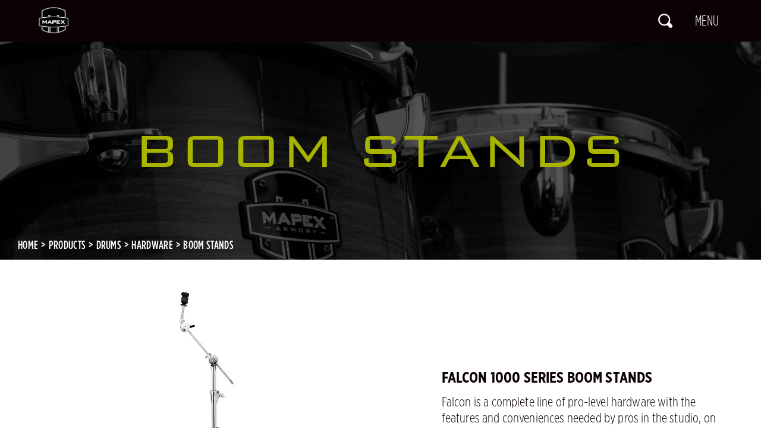

--- FILE ---
content_type: text/html; charset=utf-8
request_url: https://mapexdrums.com/us/products/drums/hardware/boom-stands
body_size: 39957
content:


<!DOCTYPE html>

<html lang="en">

<head>



<meta charset="utf-8">
<meta name="viewport" content="width=device-width, initial-scale=1.0, user-scalable=no, minimum-scale=1.0, maximum-scale=1.0" />
<meta name="apple-mobile-web-app-capable" content="yes" />
        <meta name="description" content="Our dedicated artisans create drums that sound amazing so you can focus on your playing and not on the equipment. Mapex understands that the best sounding drums start with the raw materials. Premium grade hardwoods like maple, walnut, birch, and basswood are hand-selected from worldwide sources and are matched by skilled experts to ensure that every drum Mapex produces carries the signature tonal and resonant properties that define the distinctive Mapex sound. All of our lacquer drums have eight-coat, hand-rubbed, high-gloss lacquer applied to each shell. Our isolated tom mounting system ensures the sound you hear is all tom. All Mapex series provide a great value for drummers at every level of playing experience from professional shell packs and snare drums to intermediate drum sets, to beginner full package drum sets. Mapex Marching also provides drums for professional marching corps and for schools." />
        <meta name="keywords" content="Mapex, Mapex Drums, Mapex Armory, Mapex drum set, Mapex Mars, Mapex Venus, Mapex Saturn, Mapex Drum, Mapex Marching Snare,  drum, drum kit, snare, snare drum, marching percussion, drumline, Saturn, Saturn Evolution, Mars, Mars Maple, Mars Birch, Venus, Armory, Quantum, Qualifier, Halo Mount, Mapex USA" />
<meta charset="UTF-8" />

    
    <meta content="en" http-equiv="content-language" />

    
    <meta content="PRODUCTS" name="Title" />
<meta content="PRODUCTS" name="Description" />
<meta content="PRODUCTS" property="og:Title" />
<meta content="PRODUCTS" property="og:Description" />
<meta content="https://mapexdrums.com/us/products/drums/hardware/boom-stands" property="og:Url" />
<meta content="PRODUCTS" name="DC.Title" />
<meta content="PRODUCTS" name="DC.Subject" />
<meta content="PRODUCTS" name="DC.Description" />


    <title>PRODUCTS - Mapex USA</title>


        <link rel="icon" type="image/png" href="/files/atts/0P303137382917484575/layout/images/favicon.png" />

    <link href="/files/atts/0P303137382917484575/layout/css/style.css" rel="stylesheet" type="text/css" />

    <link href="/files/atts/0P303137382917484575/layout/css/cookieconsent.css" rel="stylesheet" type="text/css" />

<link href="/files/atts/0P303137382917484575/layout/css/content.css" rel="stylesheet" type="text/css" /><link href="/files/atts/0P303137382917484575/layout/css/animate.css" rel="stylesheet" type="text/css" />    


<link href="/bundles/css?v=ZHrXmZvoYkCEYuKP9x7FoHbbrCDrrBuyJmex_2kgCIE1" rel="stylesheet"/>

<script src="/bundles/Basejs?v=OyoQXJVycK14Ki9cKuX22GbpSkQYXVvrC6cdeibw0CM1"></script>

<script src="/bundles/Commjs?v=GpEMP8Zm4dW_xQyY4MuHCDiD2jTkfub5MgxGOwqNsvc1"></script>

<script src="/theme/client/js/mapex/wow.min.js"></script>

<script>
    $(function () {
        wow = new WOW({
            animateClass: 'animated',
            offset: 100
        });
        wow.init();
    });
</script>
<script type="text/javascript">
    var pgInfo = {
        SystemPhase: 11,
        Form: null,
        WebSiteRoot: "/",
        UploadRoot: "/files/"
    };

    $(function () {
        pgInfo.Form = $("form[id='MainForm']");
    });
</script>


<script type="text/javascript">
    var captchaHelper = (function () {
        return {
            reset: function () {
                $('.captcha-code').attr('src', '/pageutil/captchacode' + "?" + Math.floor(Math.random() * (1000 - 1 + 1) + 1));
                return false;
            }
        };
    })();

    $(function () {
        //captchaHelper.reset();
    });
</script>

    
    <script src="/theme/client/js/js.cookie.js"></script>

    <style>
        .randomcode .img img.captcha-code {
            background-color: white;
        }
    </style>

    


</head>

<body>
    <div id="Wrap">
        <div id="Header">
            <div class="logo index_logo">
                <h1><a href="https://mapexdrums.com/us"><img src="https://mapexdrums.com/files/file_pool/1/0m305412055823444311/mapex_drums_logo.png" alt="Mapex USA" /></a></h1>
            </div>
            <div class="MenuBar">
<form action="/us/sitesearch" id="SiteSearch" method="post">                    <div class="header_search">
                        <input name="__RequestVerificationToken" type="hidden" value="X_b1-BYIGs8W3h5DIMFTe1Ox6WzwVlZN-5JG90cgP4tSw_8PEGmn8AJfmnrXQNFXv_YDDSGaz2SMYn8n-nNV2Eg7JDWsLG5HbWs8TlPIdZA1" />
                        <a href="javascript:;" class="search_switch" title="Search">Search</a>
                        <div class="search_box">
                            <input accesskey="S" id="SiteKeyword" name="SiteKeyword" placeholder="Search keyword" type="text" value="" />
                            <button type="submit" class="btn">Search</button>
                        </div>
                    </div>
</form>                <div class="menu_switch"><div class="hamburger"><span class="line"></span></div></div>
            </div>
            <div class="MenuBox header_popup_box">
                <div class="overlay"></div>
                <div class="popup_body">
                    <div id="MenuScrollBar">


<nav id="Menu">
    <ul>
            <li>
                    <a href="javascript:void(0);" title="PRODUCTS" class="arrow">PRODUCTS</a>
                    <ul>
            <li>
                    <a href="https://mapexdrums.com/us/products/drums"target="_self"  title="DRUMS">DRUMS</a>
                    <ul>
            <li>
                    <a href="https://mapexdrums.com/us/products/drums/drum-sets"target="_self"  title="DRUM SETS">DRUM SETS</a>
                            </li>
            <li>
                    <a href="https://mapexdrums.com/us/products/drums/snare-drums"target="_self"  title="SNARE DRUMS">SNARE DRUMS</a>
                            </li>
            <li>
                    <a href="https://mapexdrums.com/us/products/drums/hardware"target="_self"  title="HARDWARE">HARDWARE</a>
                            </li>
            <li>
                    <a href="https://mapexdrums.com/us/products/drums/accessories"target="_self"  title="ACCESSORIES">ACCESSORIES</a>
                            </li>
    </ul>
            </li>
            <li>
                    <a href="https://mapexdrums.com/us/products/marching"target="_self"  title="MARCHING">MARCHING</a>
                    <ul>
            <li>
                    <a href="https://mapexdrums.com/us/products/marching/quantum-mark-ii-series"target="_self"  title="QUANTUM MARK II SERIES">QUANTUM MARK II SERIES</a>
                            </li>
            <li>
                    <a href="https://mapexdrums.com/us/products/marching/qualifier-series"target="_self"  title="QUALIFIER SERIES">QUALIFIER SERIES</a>
                            </li>
            <li>
                    <a href="https://mapexdrums.com/us/products/marching/carriers-stands"target="_self"  title="CARRIERS &amp; STANDS">CARRIERS &amp; STANDS</a>
                            </li>
            <li>
                    <a href="https://mapexdrums.com/us/products/marching/accessories"target="_self"  title="ACCESSORIES">ACCESSORIES</a>
                            </li>
    </ul>
            </li>
            <li>
                    <a href="https://mapexdrums.com/us/products/student-percussion-kits"target="_self"  title="STUDENT PERCUSSION KITS">STUDENT PERCUSSION KITS</a>
                    <ul>
            <li>
                    <a href="https://mapexdrums.com/us/products/student-percussion-kits/snare-kits"target="_self"  title="SNARE KITS">SNARE KITS</a>
                            </li>
            <li>
                    <a href="https://mapexdrums.com/us/products/student-percussion-kits/bell-kits"target="_self"  title="BELL KITS">BELL KITS</a>
                            </li>
            <li>
                    <a href="https://mapexdrums.com/us/products/student-percussion-kits/combo-kits"target="_self"  title="COMBO KITS">COMBO KITS</a>
                            </li>
    </ul>
            </li>
    </ul>
            </li>
            <li>
                    <a href="javascript:void(0);" title="Mapex Artists" class="arrow">Mapex Artists</a>
                    <ul>
            <li>
                    <a href="https://www.mapexdrums.com/us/artists/?qcat=0M307550755859987540"target="_self"  title="Drum Set">Drum Set</a>
                            </li>
            <li>
                    <a href="https://www.mapexdrums.com/us/artists/?qcat=0N121846078451400460"target="_self"  title="Marching">Marching</a>
                            </li>
            <li>
                    <a href="https://www.mapexdrums.com/us/artists/?qcat=0M307550841766340981"target="_self"  title="Ensembles">Ensembles</a>
                            </li>
            <li>
                    <a href="https://mapexdrums.com/us/endorsing-artists"target="_self"  title="Endorsing Artists">Endorsing Artists</a>
                            </li>
    </ul>
            </li>
            <li>
                    <a href="https://mapexdrums.com/us/mapex-media"target="_self"  title="MEDIA">MEDIA</a>
                            </li>
            <li>
                    <a href="javascript:void(0);" title="ABOUT MAPEX" class="arrow">ABOUT MAPEX</a>
                    <ul>
            <li>
                    <a href="https://mapexdrums.com/us/history"target="_self"  title="HISTORY">HISTORY</a>
                            </li>
            <li>
                    <a href="https://mapexdrums.com/us/about-mapex"target="_self"  title="Who We Are">Who We Are</a>
                            </li>
    </ul>
            </li>
            <li>
                    <a href="https://mapexdrums.com/us/locator"target="_self"  title="DEALER LOCATOR">DEALER LOCATOR</a>
                            </li>
            <li>
                    <a href="https://mapexdrums.com/us/news"target="_self"  title="News">News</a>
                            </li>
            <li>
                    <a href="javascript:void(0);" title="SUPPORT" class="arrow">SUPPORT</a>
                    <ul>
            <li>
                    <a href="https://mapexdrums.com/us/download"target="_self"  title="DOWNLOAD">DOWNLOAD</a>
                            </li>
            <li>
                    <a href="https://mapexdrums.com/us/faq"target="_self"  title="FAQ">FAQ</a>
                            </li>
            <li>
                    <a href="https://mapexdrums.com/us/contact"target="_self"  title="Contact">Contact</a>
                            </li>
            <li>
                    <a href="https://mapexdrums.com/us/the-mapex-warranty"target="_self"  title="The Mapex Warranty">The Mapex Warranty</a>
                            </li>
            <li>
                    <a href="https://mapexdrums.com/us/artist-sponsorships"target="_self"  title="Artist Sponsorships">Artist Sponsorships</a>
                            </li>
            <li>
                    <a href="https://mapexdrums.com/us/privacy-policy"target="_self"  title="Privacy Policy">Privacy Policy</a>
                            </li>
            <li>
                    <a href="https://mapexdrums.com/us/cookie-policy"target="_self"  title="Cookie Policy">Cookie Policy</a>
                            </li>
    </ul>
            </li>
            <li>
                    <a href="https://configurator.mapexdrums.com/"target="_self"  title="Drumline Configurator">Drumline Configurator</a>
                            </li>
            <li>
                    <a href="https://contests.mapexdrums.com/"target="_blank"  title="CONTESTS">CONTESTS</a>
                            </li>
            <li>
                    <a href="https://costore.com/mapex/welcome.asp"target="_blank"  title="MAPEX GEAR">MAPEX GEAR</a>
                            </li>
    </ul>

</nav>
                            <div class="follow_box">
                                <div class="title">Follow Us</div>
                                <div class="cont">
                                        <dl class="social_list">
                                            <dt>Drums</dt>
                                                <dd><a class="fb" href="https://www.facebook.com/MapexDrums/" target="_blank">Facebook</a></dd>
                                                                                            <dd><a class="ig" href="https://www.instagram.com/mapexdrums/" target="_blank">Instagram</a></dd>
                                                                                            <dd><a class="yt" href="https://www.youtube.com/@MapexDrumsUSA" target="_blank">YouTube</a></dd>
                                                                                            <dd><a class="douyin" href="https://www.tiktok.com/@mapexdrums" target="_blank">TikTok</a></dd>
                                                                                            <dd><a class="twitter" href="https://twitter.com/MapexDrumsUSA" target="_blank">Twitter</a></dd>
                                                                                            <dd><a class="threads" href="https://www.threads.com/@mapexdrums" target="_blank">Threads</a></dd>
                                        </dl>
                                        <dl class="social_list">
                                            <dt>Marching</dt>
                                                <dd><a class="fb" href="https://www.facebook.com/MapexMarching" target="_blank">Facebook</a></dd>
                                                                                            <dd><a class="ig" href="https://www.instagram.com/mapexmarching/" target="_blank">Instagram</a></dd>
                                                                                            <dd><a class="yt" href="https://www.youtube.com/@MapexDrumsUSA" target="_blank">YouTube</a></dd>
                                                                                            <dd><a class="douyin" href="https://www.tiktok.com/@mapexmarching" target="_blank">TikTok</a></dd>
                                                                                            <dd><a class="twitter" href="https://twitter.com/MapexMarching" target="_blank">Twitter</a></dd>
                                                                                            <dd><a class="threads" href="https://www.threads.com/@mapexmarching" target="_blank">Threads</a></dd>
                                        </dl>
                                </div>
                            </div>
                                                    <div class="lang">
                                <div class="title">International &amp; Regional Website</div>
                                <div class="current">US | English</div>
                                    <div class="change"><a href="javascript:void(0)">Change location &gt;</a></div>
                                    <script type="text/javascript">
                                        $('.header_popup_box .lang .change a').click(function () {
                                            $('.popup_box.select_location').addClass('show')
                                            $('body').addClass('fixed')
                                        });
                                    </script>
                                                                    <div class="change">
                                        <a href="javascript:void(0)" data-cc="c-settings">Manage Cookie Settings</a>
                                    </div>
                            </div>
                        <div id="Copyright">
                            Copyright &#169;2018-2020 KHS Co., Ltd. All rights reserved
                        </div>
                    </div>
                </div>
                <div class="close"><a href="javascript:;" title="Close"></a></div>
            </div>
        </div>

        

        





<main id="Center">
<form action="" id="MainForm" method="post"><input name="__RequestVerificationToken" type="hidden" value="sg0nOWkR_ZfpjNIKuSFsLBFjkWToAqUZy8acY0ScCWwk0UB8OzFbH_eS6t494ak2rTCC5gUEJnC9ZVavzy2TEg-_IsRdMyEYoRPDfqiUZcE1" /><input id="XsmSId" name="XsmSId" type="hidden" value="0M314397476172799157" />        <section id="MainBar" class="wow fadeIn" style="background-image: url('https://mapexdrums.com/files/file_pool/1/0m314397450266335672/product_index_banner.jpg');">
            <div class="inner">
                <div class="textBox">
                    <h2 class="PageTitle">Boom Stands</h2>


<div id="Breadcrumbs">
    <div>
        <ul>
            <li><a href="https://mapexdrums.com/us" title="Home">Home</a></li>
            <li><a href="https://mapexdrums.com/us/products" title="PRODUCTS">PRODUCTS</a></li>
<li><a href="https://mapexdrums.com/us/products/drums" title="DRUMS">DRUMS</a></li>
<li><a href="https://mapexdrums.com/us/products/drums/hardware" title="HARDWARE">HARDWARE</a></li>
<li><a href="https://mapexdrums.com/us/products/drums/hardware/boom-stands" title="Boom Stands">Boom Stands</a></li>

        </ul>
    </div>
</div>

                </div>
            </div>
        </section>
        <div id="Content" class="products">
                    <div class="pro_sub_list">
                            <ul data-list="00001000010000000000">
                                    <li>
                                            <div class="imgBox"><a href="https://mapexdrums.com/us/products/drums/hardware/boom-stands/falcon-1000-series-boom-stands"><img src="https://mapexdrums.com/files/file_pool/1/0m356606601271118541/list_bf1000.jpg" alt=""></a></div>
                                            <div class="cont">
                                                <div class="title"><a href="https://mapexdrums.com/us/products/drums/hardware/boom-stands/falcon-1000-series-boom-stands">Falcon 1000 Series Boom Stands</a></div>
                                                <div class="desc">
                                                    <a href="https://mapexdrums.com/us/products/drums/hardware/boom-stands/falcon-1000-series-boom-stands">
                                                        Falcon is a complete line of pro-level hardware with the features and conveniences needed by pros in the studio, on tour, or in the woodshed. With memory markings on the boom tilter and a Super-Glide stepless cymbal tilter with 360 degree rotation ability, the boom stand is all about simplicity and convenience.
                                                        <span class="icon_more">more</span>
                                                    </a>
                                                </div>
                                            </div>
                                    </li>
                                    <li>
                                            <div class="imgBox"><a href="https://mapexdrums.com/us/products/drums/hardware/boom-stands/800-series-boom-stands"><img src="https://mapexdrums.com/files/file_pool/1/0n045702497330887888/list_b800eb.jpg" alt=""></a></div>
                                            <div class="cont">
                                                <div class="title"><a href="https://mapexdrums.com/us/products/drums/hardware/boom-stands/800-series-boom-stands">800 Series Boom Stands</a></div>
                                                <div class="desc">
                                                    <a href="https://mapexdrums.com/us/products/drums/hardware/boom-stands/800-series-boom-stands">
                                                        800 Series Hardware is a complete line of gig-quality hardware featuring heavy-duty tubes, double-braced legs, memory locks, and the adjustability needed by the serious player. To suit each drummer&#39;s unique style and kit finish, 800 Series Hardware comes in chrome and black-plated.
                                                        <span class="icon_more">more</span>
                                                    </a>
                                                </div>
                                            </div>
                                    </li>
                                    <li>
                                            <div class="imgBox"><a href="https://mapexdrums.com/us/products/drums/hardware/boom-stands/600-series-boom-stands"><img src="https://mapexdrums.com/files/file_pool/1/0m356605423008260001/list_b600.jpg" alt=""></a></div>
                                            <div class="cont">
                                                <div class="title"><a href="https://mapexdrums.com/us/products/drums/hardware/boom-stands/600-series-boom-stands">600 Series Boom Stands</a></div>
                                                <div class="desc">
                                                    <a href="https://mapexdrums.com/us/products/drums/hardware/boom-stands/600-series-boom-stands">
                                                        600 Series Hardware features lightweight yet highly functional stands and simple but sturdy pedals that will serve the needs of gigging drummers needing to lighten their load or younger players looking to make a major upgrade. 600 Series Hardware comes in either chrome or black-plated finish to the style of any player.
                                                        <span class="icon_more">more</span>
                                                    </a>
                                                </div>
                                            </div>
                                    </li>
                                    <li>
                                            <div class="imgBox"><a href="https://mapexdrums.com/us/products/drums/hardware/boom-stands/400-series-boom-stands"><img src="https://mapexdrums.com/files/file_pool/1/0m356601920609238947/list_b400.jpg" alt=""></a></div>
                                            <div class="cont">
                                                <div class="title"><a href="https://mapexdrums.com/us/products/drums/hardware/boom-stands/400-series-boom-stands">400 Series Boom Stands</a></div>
                                                <div class="desc">
                                                    <a href="https://mapexdrums.com/us/products/drums/hardware/boom-stands/400-series-boom-stands">
                                                        The B400 Boom Stand delivers essential features at an economical price. The multi-angle boom arm provides compact storage and transportation while the multi-step boom, the cymbal tilters and the 3 tier height allow for convenient positioning. The smaller tube diameter makes this stand lighter to carry while the doublebraced legs provide needed stability.
                                                        <span class="icon_more">more</span>
                                                    </a>
                                                </div>
                                            </div>
                                    </li>
                                    <li>
                                            <div class="imgBox"><a href="https://mapexdrums.com/us/products/drums/hardware/boom-stands/250-series-boom-stand"><img src="https://mapexdrums.com/files/file_pool/1/0o142308660347089278/b250_list.jpg" alt=""></a></div>
                                            <div class="cont">
                                                <div class="title"><a href="https://mapexdrums.com/us/products/drums/hardware/boom-stands/250-series-boom-stand">250 Series Boom Stand</a></div>
                                                <div class="desc">
                                                    <a href="https://mapexdrums.com/us/products/drums/hardware/boom-stands/250-series-boom-stand">
                                                        The 250 Series boom stand offers an excellent cymbal-mounting solution for beginners. The sturdy metal boom arm provides versatile options for positioning. Supported by strong double-braced legs, it delivers stability and assurance during play.
                                                        <span class="icon_more">more</span>
                                                    </a>
                                                </div>
                                            </div>
                                    </li>
                            </ul>
                    </div>
                    </div>
</form></main>

    <script>
        $(window).load(function () {
            $('#Footer').addClass('white_bg');
        });
    </script>


        <div class="BtnTop"><a href="javascript:;" title="Back to the top">Back to the top</a></div>

        <div id="Footer">
            <div class="inner wow fadeIn">
                    <div class="follow_box">
                        <div class="title">Follow Us</div>
                        <div class="cont">
                                <dl class="social_list">
                                    <dt>Drums</dt>
                                        <dd><a class="fb" href="https://www.facebook.com/MapexDrums/" target="_blank">Facebook</a></dd>
                                                                            <dd><a class="ig" href="https://www.instagram.com/mapexdrums/" target="_blank">Instagram</a></dd>
                                                                            <dd><a class="yt" href="https://www.youtube.com/@MapexDrumsUSA" target="_blank">YouTube</a></dd>
                                                                            <dd><a class="douyin" href="https://www.tiktok.com/@mapexdrums" target="_blank">TikTok</a></dd>
                                                                            <dd><a class="twitter" href="https://twitter.com/MapexDrumsUSA" target="_blank">Twitter</a></dd>
                                                                            <dd><a class="threads" href="https://www.threads.com/@mapexdrums" target="_blank"></a></dd>
                                </dl>
                                <dl class="social_list">
                                    <dt>Marching</dt>
                                        <dd><a class="fb" href="https://www.facebook.com/MapexMarching" target="_blank">Facebook</a></dd>
                                                                            <dd><a class="ig" href="https://www.instagram.com/mapexmarching/" target="_blank">Instagram</a></dd>
                                                                            <dd><a class="yt" href="https://www.youtube.com/@MapexDrumsUSA" target="_blank">YouTube</a></dd>
                                                                            <dd><a class="douyin" href="https://www.tiktok.com/@mapexmarching" target="_blank">TikTok</a></dd>
                                                                            <dd><a class="twitter" href="https://twitter.com/MapexMarching" target="_blank">Twitter</a></dd>
                                                                            <dd><a class="threads" href="https://www.threads.com/@mapexmarching" target="_blank"></a></dd>
                                </dl>
                        </div>
                    </div>
                                    <div class="toolBox">
                        <ul>
                                <li><a href="https://mapexdrums.com/us/privacy-policy" target="_self" title="Privacy Policy">Privacy Policy</a></li>
                                <li><a href="https://mapexdrums.com/us/cookie-policy" target="_self" title="Cookie Policy">Cookie Policy</a></li>
                                <li><a href="https://khs-america.com/careers/" target="_blank" title="Careers">Careers</a></li>
                                <li><a href="https://khsaonline.com/" target="_blank" title="Dealer Login">Dealer Login</a></li>
                        </ul>
                    </div>
                <div class="ft_logo">
                    <a href="javascript:;"><img src="https://mapexdrums.com/files/file_pool/1/0m305427328887614414/mapex_ft_logo.png" alt="Mapex USA" /></a>
                </div>
            </div>
        </div>
    </div>

    <script>
        function goTop() {
            document.body.scrollTop = 0;
            document.documentElement.scrollTop = 0;
        }
        document.querySelector('div.BtnTop a').addEventListener('click', goTop)
        document.querySelector('div.ft_logo a').addEventListener('click', goTop)
    </script>

<script defer src="/theme/client/js/cookieconsent.js"></script>
<script>
    var cc = null;
        window.addEventListener('load', function(){
            cc = initCookieConsent();
            cc.run({
                delay : 0,
                current_lang: 'en',
                autoclear_cookies: true,
                auto_language: 'browser',
                page_scripts: true,
                cookie_expiration : 365,
                cookie_domain: window.location.hostname,
                cookie_path : '/us',
                revision: -1,
                onFirstAction: function (user_preferences, cookie) {
                },
                onAccept: function (cookie) {
                    if (!Cookies.get('mapexRedirect')) {
                        $('.popup_box.select_location').addClass('show');
                        $('body').addClass('fixed');
                    }
                },
                onChange: function (cookie, changed_categories) {
                    // callback triggered when user changes preferences after consent has already been given
                },

                languages: {
                    'en': {
                        consent_modal: {
                            title: 'We use cookies!',
                            description: '<p>This site uses cookies. Some of these cookies are essential, while others help us to improve your experience by providing insights into how the site is being used. For more detailed information on the cookies we use, please check our Privacy Policy.</p><div class="gdpr_btnBar"><button type="button" data-cc="c-settings" class="cc-link">Manage preferences</button></div>',
                            primary_btn: {
                                text: 'Accept',
                                role: 'accept_all'
                            },
                            secondary_btn: {
                                text: 'Reject',
                                role: 'accept_necessary'
                            }
                        },
                        settings_modal: {
                            title: 'Cookie settings',
                            save_settings_btn: 'Save settings',
                            accept_all_btn: 'Accept',
                            reject_all_btn: 'Reject',
                            close_btn_label: 'Close',
                            cookie_table_headers: [
                                { col1: 'Name' },
                                { col2: 'Domain' },
                                { col3: 'Expiration' },
                                { col4: 'Description' }],
                            blocks: [{"Type":0,"CanDelete":true,"title":"Privacy Overview","description":"<p>This website uses cookies to improve your experience while you navigate through the website. Out of these cookies, the cookies that are categorized as necessary are stored on your browser as they are essential for the working of basic functionalities of the website. We also use third-party cookies that help us analyze and understand how you use this website. These cookies will be stored in your browser only with your consent. You also have the option to opt-out of these cookies. But opting out of some of these cookies may have an effect on your browsing experience. Read the full Privacy Policy.</p>"},{"Type":1,"CanDelete":false,"title":"Strictly Necessary Cookies","description":"<p>Performance and analytics cookies help us improve our website by collecting and reporting info on how you use it. They collect information in a way that does not directly identify anyone.</p>","toggle":{"value":"necessary","enabled":true,"readonly":true},"cookie_table":[{"col1":"__RequestVerificationToken","col2":"Domain","col3":"Session","col4":"Site Request Verification Token"},{"col1":"mapexRedirect","col2":"","col3":"","col4":"Site Region Redirect"}]},{"Type":2,"CanDelete":true,"title":"Performance and Analytic Cookies","description":"<p>Performance and analytics cookies help us improve our website by collecting and reporting info on how you use it. They collect information in a way that does not directly identify anyone.</p>","toggle":{"value":"AnalyticsPerformance","enabled":false,"readonly":false},"cookie_table":[{"col1":"_ga","col2":".mapexdrums.com","col3":"2 years","col4":"The _ga cookie, installed by Google Analytics, calculates visitor, session and campaign data and also keeps track of site usage for the site's analytics report. The cookie stores information anonymously and assigns a randomly generated number to recognize unique visitors."},{"col1":"_gid","col2":".mapexdrums.com","col3":"1 day","col4":"Installed by Google Analytics, _gid cookie stores information on how visitors use a website, while also creating an analytics report of the website's performance. Some of the data that are collected include the number of visitors, their source, and the pages they visit anonymously."},{"col1":"_gat","col2":".mapexdrums.com","col3":"1 minute","col4":"This cookie is installed by Google Universal Analytics to restrain request rate and thus limit the collection of data on high traffic sites."}]},{"Type":2,"CanDelete":true,"title":"Advertisement and Targeting Cookies","description":"<p>These cookies collect information about your use of this and other sites to enable display ads and other marketing that is more relevant to you.</p>","toggle":{"value":"Advertisement","enabled":false,"readonly":false},"cookie_table":[{"col1":"_fbp","col2":".mapexdrums.com","col3":"3 months","col4":"This cookie is set by Facebook to display advertisements when either on Facebook or on a digital platform powered by Facebook advertising, after visiting the website."},{"col1":"fr","col2":".facebook.com","col3":"3 months","col4":"Facebook sets this cookie to show relevant advertisements to users by tracking user behaviour across the web, on sites that have Facebook pixel or Facebook social plugin."}]},{"Type":3,"CanDelete":true,"title":"More Information","description":"<p>For more detailed information about the cookies we use, see our Privacy Policy.</p>"}]
                        }
                    }
                }
            });

            let isGDPR = typeof cc === 'undefined' ? Cookies.get("cookieconsent_status") === "allow" : cc.allowedCategory('necessary');
            if (isGDPR && !Cookies.get('mapexRedirect')) {
                $('.popup_box.select_location').addClass('show');
                $('body').addClass('fixed');
            }
        });
</script>
    <script>

        window.addEventListener('load', function () {
            let isGDPR = typeof cc === 'undefined' ? Cookies.get("cookieconsent_status") === "allow" : cc.allowedCategory('necessary');

            if (isGDPR) {
                var reUrl = '';
                var urlRegex = new RegExp('mapexdrums.com(|\/)$');
                reUrl = Cookies.get('mapexRedirect');

                if (!urlRegex.test(reUrl) && urlRegex.test(location.href)) {
                    window.open(reUrl, '_parent');
                }
            }
        });
    </script>

    
    <script type="text/plain" defer src="/theme/client/js/sitefontsize.min.js" data-cookiecategory="necessary"></script>

            <script defer type="text/plain" data-cookiecategory="AnalyticsPerformance">
        (function(w,d,s,l,i){w[l]=w[l]||[];w[l].push({'gtm.start':
                new Date().getTime(),event:'gtm.js'});var f=d.getElementsByTagName(s)[0],
                j=d.createElement(s),dl=l!='dataLayer'?'&l='+l:'';j.async=true;j.src=
                '//www.googletagmanager.com/gtm.js?id='+i+dl;f.parentNode.insertBefore(j,f);
        })(window,document,'script','dataLayer','GTM-MLV3VXJ');
        </script>
    


<div class="popup_box select_location">
    <div class="box_wrap">
        <div>
            <div class="form">
                <div class="title">Choose Your Region &amp; Language</div>
                <select id="Language" name="Language"><option value="">Select</option>
<option value="https://www.mapexdrums.com/us">USA | English</option>
<option value="https://www.mapexdrums.com/international/">Global | English</option>
<option value="https://www.mapexdrums.com/mapex-uk">United Kingdom | English</option>
<option value="https://www.mapexdrums.com/mapex-de">Germany | Deutsch</option>
<option value="https://www.habro.com.br/mapex/">Brazil | Portugues</option>
<option value="https://mapexdrums.com.cn/">China | 中文</option>
<option value="https://www.mapex.cz/">Czechia | Cestina</option>
<option value="https://mapexpolska.pl/">Poland | Polska</option>
</select>
                <input type="button" value="Continue" class="submit">
            </div>
            <div class="note">This site uses cookies. Some of these cookies are essential, while others help us to improve your experience by providing insights into how the site is being used. For more detailed information on the cookies we use, please check our Cookie Policy.</div>
        </div><a class="close" title="Close"></a>
    </div>
</div>
<script>
$(function() {
    $('div.select_location input.submit').on('click',
        function() {
            var _val = $('div.select_location select#Language').val();
            if (_val) {
                let reUrl = Cookies.get('mapexRedirect');
                let isGDPR = typeof cc === 'undefined' ? Cookies.get("cookieconsent_status") === "allow" : cc.allowedCategory('necessary');
                if (isGDPR && reUrl !== _val) {
                    var r = confirm('Set as default site?');
                    if (r) {
                        Cookies.set('mapexRedirect', _val , {expires : 365 });
                    }
                }

                if (location.href.toLowerCase().indexOf(_val.toLowerCase()) > -1) {
                    location.reload();
                } else {
                    window.open(_val, '_parent');
                }
            } else {
                alert('Please Select Language');
            }
        });
});
</script>
    <script src="/theme/client/js/mapex/jquery-iifun.js"></script>

        <noscript><iframe src="//www.googletagmanager.com/ns.html?id=GTM-MLV3VXJ" height="0" width="0" style="display: none; visibility: hidden"></iframe></noscript>

<script src="/theme/client/js/mapex/js-iifun.js"></script>
</body>

</html>


--- FILE ---
content_type: text/css
request_url: https://mapexdrums.com/files/atts/0P303137382917484575/layout/css/style.css
body_size: 55436
content:
@charset "utf-8";
@import "fonts.css";

/* CSS Reset */
html, body, div, span, applet, object, iframe, form,
h1, h2, h3, h4, h5, h6, p, blockquote, pre, a, 
em, img, q, strong, sub, sup, figure,
dl, dt, dd, ol, ul, li { margin:0; padding:0; }
img { border:none; vertical-align:top; }
ul, ol { list-style: none; }
body { line-height:1; -webkit-text-size-adjust:none; }
table { border-collapse:collapse; }
p { line-height: 1.625em; padding:3px 0; }

select { padding:0; }
select, input { vertical-align:middle; }
input[type="button"], input[type="submit"], input[type="reset"] { padding:1px 4px; *padding:0 4px; *overflow:visible; }
input[type="text"], textarea { padding:2px; }
input[type="checkbox"], input[type="radio"] { margin:0 3px; padding:0; }
input[type="button"], input[type="submit"], input[type="reset"], select { cursor:pointer; *cursor:hand; }
input[type="text"]:disabled { background:#eee; }
input[type="button"], input[type="submit"], input[type="reset"], button {
	background-color:transparent; border:none; margin:0px; border-radius:0px;
	background: linear-gradient(to right, rgba(255,255,255,0) 0%,rgba(255,255,255,0) 100%);
	filter: progid:DXImageTransform.Microsoft.gradient( startColorstr='#00ffffff', endColorstr='#00ffffff',GradientType=1 );
}
select { border-radius:0px; }

:root {
	--main_color: #A8B400; 
	--bg_color: #0c0103; 
}

/*字型設定*/
body, input, textarea, select, button { font-family: 'Gotham Condensed', 'sans-serif'; font-weight:300; letter-spacing: .02em; }

/* 基本設定 */
#Wrap { position: relative; background:#0c0103; color: #fff; }
a { color:var(--main_color); text-decoration: none; }
a:hover { color: #fff; }
.inner { max-width:1280px; margin:0 auto; padding-left: 30px; padding-right: 30px; }
ul.ul_list_style { padding-left: 2em; list-style-type: disc; }
html.fixed { overflow:hidden; height:100%; width:100%; position:relative; }
body.fixed { overflow:hidden; }
.wow { visibility: hidden; }
/* @media (prefers-reduced-motion: no-preference) {
	:root {
	  scroll-behavior: smooth;
	}
} */

/* 捲軸設定 */
::-webkit-scrollbar { background: #999; width: 12px; height: 12px; }
ul::-webkit-scrollbar, div::-webkit-scrollbar { border-radius: 10px; }
::-webkit-scrollbar-thumb { background: #76777a; border-radius: 6px; }
::-webkit-scrollbar-thumb:hover { background: var(--main_color); }

/* 共用按鈕樣式 */
.common_btn { text-align: center; }
.common_btn a { display: inline-block; color: #fff; font-family: 'Gotham XNarrow'; font-weight: 500; text-decoration: none; border: 2px solid #8c734b; -webkit-transition: all 0.3s ease; -moz-transition: all 0.3s ease; transition: all 0.3s ease; }
.common_btn a:hover { background: #8c734b; }

/* 404_page */
#Wrap.page_404 { background: #000; height: 70vh; padding: 15vh 0; }
#Wrap.page_404 #Center { display: flex; flex-direction: column; align-items: center; justify-content: center; height: 100%; }
#Wrap.page_404 .imgBox { max-height: 100%; }
#Wrap.page_404 .imgBox img { max-width: 100%; max-height: 100%; }
#Wrap.page_404 .desc { font-size: 1.25em; font-family: 'Gotham XNarrow'; font-weight: 400; }
#Wrap.page_404 .desc a { color: #fff; }
#Wrap.page_404 .desc a:hover { color: var(--main_color); }

/*----------------------------------------------------------------------*/
/* Header */
#Header { height: 60px; width: 100%; position: fixed; top: 0; left: 0; z-index: 9991; }
#Wrap { padding-top: 60px; }

/* logo */
#Header { background-color: var(--bg_color); display: flex; align-items: center; justify-content: space-between; padding-top: 12px; padding-bottom: 12px; box-sizing: border-box; }
#Header .logo { z-index:101; }
#Header .logo img { max-width: 100%; max-height: 100%; }
#Header .logo a { display: block; -webkit-transition: all 0.3s ease; -moz-transition: all 0.3s ease; transition: all 0.3s ease; }

/* menu_switch */
.menu_switch { z-index:101; font-size: 1rem; overflow: hidden; display:table; width:40px; height: 40px; cursor: pointer; }
.menu_switch .hamburger { display:table-cell; vertical-align: middle; text-align: center; }
.menu_switch span.line { display:block; width:30px; height: 2px; margin:7px auto; background: #fff; }
.menu_switch .hamburger::before, .menu_switch .hamburger::after { content: ''; display:block; width:30px; height: 2px; margin: auto; background: #fff; }
.menu_switch:hover .hamburger span.line { margin:10px auto; background-color: var(--main_color); }
.menu_switch:hover .hamburger::before, .menu_switch:hover .hamburger::after { background-color: var(--main_color); }
.menu_switch:hover { color: var(--main_color); }
.menu_switch, .menu_switch span.line, .menu_switch .hamburger::before, .menu_switch .hamburger::after { -webkit-transition: all 0.3s ease; -moz-transition: all 0.3s ease; transition: all 0.3s ease; }

/* header_search */
.header_search { margin-right: 25px; position: relative; }
.search_switch { width: 24px; height: 24px;	background: url(../images/icon_search.svg) no-repeat; position: absolute; left: 10px; top: 8px; z-index: 99; font-size: 0; }
.search_box { color: #fff; border: 1px solid transparent; border-radius: 30px; position: relative; width: 0; box-sizing: border-box; padding-left: 45px; transition: .3s; }
.search_box.show { width: 420px; padding-right: 60px; border-color: #fff; }
.search_box input[type="text"] { background-color: transparent; font-size: 1em; border: none; outline: none; color: #fff; padding: 0; line-height: 1.5rem; width: 100%; }
.search_box input[type="text"]::placeholder { color: #ddd; }
.search_box .btn { position: absolute; right: 0; top: 0; font-size: 1em; font-weight: 400; background-color: var(--main_color); color: #fff; display: none; text-align: center; width: 60px; height: 38px; line-height: 38px; border-radius: 20px; cursor: pointer; -webkit-transition: all 0.3s ease; -moz-transition: all 0.3s ease; transition: all 0.3s ease; }
.search_box.show .btn { display: block; }

/* Menu */
.header_popup_box {
	opacity:0; visibility:hidden; -webkit-transition:opacity 0.3s, visibility 0.3s; transition:opacity 0.3s, visibility 0.3s; position:fixed; top:0; left:0; width: 100%; height: 100vh;
}
.header_popup_box.show { opacity:1; visibility:visible; z-index:9991; }
.header_popup_box a:hover { -webkit-transition: all 0.3s ease; -moz-transition: all 0.3s ease; transition: all 0.3s ease; }
.header_popup_box .overlay { background-color: rgba(0,0,0,.7); position:fixed; left: 0; top: 0; z-index: 0; width: 100vw; height: 100%; }
.header_popup_box .popup_body { position: relative; z-index: 5; box-sizing: border-box; background-color:#212121; color: var(--main_color); text-align: left; line-height:1.5em;  padding:80px 20px 20px; }
.header_popup_box .popup_body a { text-decoration: none; }
.header_popup_box .close { position: absolute; z-index: 5; }
.header_popup_box .close a { position: absolute; display:block; text-decoration:none; font-size: 0; width: 40px; height: 40px; z-index: 9990; -webkit-transition: all 0.3s ease; -moz-transition: all 0.3s ease; transition: all 0.3s ease; }
.header_popup_box .close a:before, .header_popup_box .close a:after { display:block; content:''; position:absolute; top:0; left:50%; width:2px; height:100%; background-color:var(--main_color); -webkit-transition: all 0.3s ease; -moz-transition: all 0.3s ease; transition: all 0.3s ease; }
.header_popup_box .close a:hover:before, .header_popup_box .close a:hover:after { background-color:#fff; }
.header_popup_box .close a:before { -webkit-transform: rotate(-45deg); -moz-transform: rotate(-45deg); transform: rotate(-45deg); }
.header_popup_box .close a:after { -webkit-transform: rotate(45deg); -moz-transform: rotate(45deg); transform: rotate(45deg); }
#Menu { margin-bottom: 30px; text-transform:uppercase; }
#Menu a { display: block; color: var(--main_color); }
#Menu a:hover { color: #fff; }
#Menu li { line-height: 150%; position: relative; }
#Menu > ul > li { padding: 8px 0; margin-right: 10px; }
#Menu > ul > li > a { font-size: 1.5em; font-weight: 700; line-height: 100%; }
#Menu > ul > li > span { font-size: 1.5em; font-weight: 700; line-height: 100%; }
#Menu > ul > li > ul { padding: 12px 0 8px; margin-right: 30px; }
#Menu > ul > li > ul > li { padding: 5px 0 5px 1.25em; -webkit-transition: all 0.3s ease; -moz-transition: all 0.3s ease; transition: all 0.3s ease; }
#Menu > ul > li > ul > li > a, #Menu > ul > li > ul > li > span { font-size: 1.5em; font-weight: 600; }
#Menu > ul > li > ul > li > ul { padding: 10px 0; }
#Menu > ul > li > ul > li > ul > li { padding: 5px 0 5px 1.25em; }
#Menu ul li ul li ul li a { font-size: 1.25em; font-weight: 400; }

#Menu > ul > li > a.arrow:after {
	content:''; position:absolute; top:4px; right:3px; width:12px; height:12px; border-top:3px solid var(--main_color); border-left:3px solid var(--main_color);
    -webkit-transform: rotate(-135deg); -moz-transform: rotate(-135deg); transform: rotate(-135deg);
	}
#Menu > ul > li > a.arrow:hover:after { border-top:3px solid #fff; border-left:3px solid #fff; }
#Menu > ul > li > a.arrow.slideDown:after { top:14px; -webkit-transform: rotate(45deg); -moz-transform: rotate(45deg); transform: rotate(45deg); }

#MenuScrollBar { width:100%; height: calc(100vh - 160px); overflow-x: auto; box-sizing:border-box; }
#MenuScrollBar::-webkit-scrollbar { -webkit-appearance:none; width:8px; height:8px; }
#MenuScrollBar::-webkit-scrollbar-thumb { border-radius:8px; background-color:#999; }
#MenuScrollBar::-webkit-scrollbar-thumb:hover { background-color:var(--main_color); }
#MenuScrollBar::-webkit-scrollbar-track { border-radius:8px; background-color:#f5f5f5; }

#MenuScrollBar .follow_box .title { padding-bottom: 10px; font-size: 1.25em; font-weight: 300; }
#MenuScrollBar .follow_box dl { padding: 5px 0; }
#MenuScrollBar .follow_box dl + dl { border-top: 1px solid var(--main_color); }
#MenuScrollBar .follow_box dl dt { width: 3em; }

.header_popup_box .lang { margin: 40px 0 20px; }
.header_popup_box .lang .title { border-bottom: 1px solid var(--main_color); padding-bottom: 10px; margin-bottom:5px; font-size: 1.25em; font-weight: 300; }
.header_popup_box .lang .current, .header_popup_box .lang .change { padding: 10px 0; font-size: 1.25em; font-weight: 300; }
.header_popup_box .lang .change a::after { content: '>'; margin-left: .25em; }
.header_popup_box .lang .current:before { content:""; margin-right:5px; background: url(../images/icon_global.svg) no-repeat; width: 27px; height: 27px; display: inline-block; vertical-align: text-top; }

/*----------------------------------------------------------------------*/
/* popup box */
.popup_box { 
	display:none; position:fixed; top:0; left:0; width:100%; height:100vh; background-color:rgba(0,0,0,0.75); box-sizing:border-box; z-index:10006; 
	}
	.popup_box.show { display:block; }
.popup_box .box_wrap { 
	background-color:#fff; position:relative; box-sizing:border-box; 
	-webkit-box-shadow: 0 0 10px rgba(0,0,0,0.2);
	-moz-box-shadow: 0 0 10px rgba(0,0,0,0.2);
	box-shadow: 0 0 10px rgba(0,0,0,0.2);
	}
.popup_box .box_wrap > div { overflow-y:auto; overflow-x:hidden; height:100%; box-sizing:border-box; position:relative; }
	/*添加卷軸*/
	.popup_box .box_wrap > div::-webkit-scrollbar { -webkit-appearance:none; width:12px; height:12px; }
	.popup_box .box_wrap > div::-webkit-scrollbar-thumb { border-radius:6px; border:3px solid #fff; background-color:#989898; }
	.popup_box .box_wrap > div::-webkit-scrollbar-thumb:hover { background-color:var(--main_color); }

.popup_box .close { 
	position:absolute; top:0; right:0; width:32px; height:32px; text-indent:-10000px; cursor:pointer; z-index:10000;
	}
.popup_box .close::before, .popup_box .close::after { 
	display:block; content:''; position:absolute; top:50%; left:50%; width:2px; height:16px; margin:-8px 0 0 -1px; background-color:#000; 
	}
.popup_box .close::before {
    -webkit-transform: rotate(-45deg);
    -moz-transform: rotate(-45deg);
    transform: rotate(-45deg);
	}
.popup_box .close::after {
    -webkit-transform: rotate(45deg);
    -moz-transform: rotate(45deg);
    transform: rotate(45deg);
	}
.popup_box .close:hover::before, .popup_box .close:hover::after { background-color:var(--main_color); }

/*----------------------------------------------------------------------*/
/* select_location popup box */
.select_location .box_wrap { position:absolute; top:50%; left:50%; box-sizing:border-box; }
.select_location .btn_global { 
	display:block; background-color:#333333; text-align:center; color:#fff; font-size:24px; font-weight:500; line-height:50px; text-decoration:none; 
	-webkit-border-radius: 4px;
	-moz-border-radius: 4px;
	border-radius: 4px;
	-webkit-transition: all 0.3s ease;
	-moz-transition: all 0.3s ease;
	transition: all 0.3s ease;
	}
	.select_location .btn_global:hover, .select_location .btn_global:focus { background-color:var(--main_color); color: #0c0103; }
.select_location .divide { position:relative; margin:25px 0 10px; text-align:center; line-height:30px; }
.select_location .divide span { display:inline-block; background-color:#fff; padding:0 20px; position:relative; z-index:1; color:#686868; }
.select_location .divide::after { content:''; position:absolute; top:15px; right:0; border-top:1px solid #d8d8d8; width:100%; }
.select_location .form .title { text-align:center; font-size:32px; font-weight:500; color: #333; }
.select_location .form select { 
	background-color:#333333; border:0; width:100%; max-width:100%; height:50px; padding-left:5px; margin-top:10px; box-sizing:border-box; 
	font-family:'Gotham XNarrow', sans-serif; color:#fff; font-size:18px;
	-webkit-border-radius:4px;
	-moz-border-radius:4px; 
	border-radius:4px; 
	}
.select_location .form .submit { 
	display:block; margin-top:10px; background-color:#333333; width:100%; 
	text-align:center; color:#fff; font-size:24px; font-weight:500; line-height:50px; text-decoration:none; 
	-webkit-border-radius: 4px;
	-moz-border-radius: 4px;
	border-radius: 4px;
	-webkit-transition: all 0.3s ease;
	-moz-transition: all 0.3s ease;
	transition: all 0.3s ease;
	}
	.select_location .form .submit:hover, .select_location .form .submit:focus { background-color:var(--main_color); color: #0c0103; }
.select_location .note { margin-top:20px; font-size:.9375em; color:#555; line-height:125%; }

@media screen and (max-width: 639px) {
	@media screen and (orientation: portrait) {
		@media screen and (max-height: 539px) {
		.select_location .box_wrap { width:96vw; height:96vh; margin:-48vh 0 0 -48vw; padding:30px 0; }
		.select_location .box_wrap > div { padding:0 10px }
		}
		@media screen and (min-height: 540px) {
		.select_location .box_wrap { width:96vw; height:500px; margin:-250px 0 0 -48vw; padding:30px 0; }
		.select_location .box_wrap > div { padding:0 10px }
		}
	}
	@media screen and (orientation: landscape) {
		.select_location .box_wrap { width:96vw; height:96vh; margin:-48vh 0 0 -48vw; padding:10px 0; }
		.select_location .box_wrap > div { padding:0 30px }
	}
}
@media screen and (min-width: 640px) and (max-width: 1023px) {
	@media screen and (orientation: portrait) {
		.select_location .box_wrap { width:500px; height:320px; margin:-160px 0 0 -250px; padding:20px 0; }
		.select_location .box_wrap > div { padding:0 30px }
	}
	@media screen and (orientation: landscape) {
		.select_location .box_wrap { width:500px; height:96vh; margin:-48vh 0 0 -250px; padding:20px 0; }
		.select_location .box_wrap > div { padding:0 30px }
	}
}
@media screen and (min-width: 1024px) {
	.select_location .box_wrap { width:500px; height:320px; margin:-160px 0 0 -250px; padding:30px 0; }
	.select_location .box_wrap > div { padding:0 40px }
}

/*----------------------------------------------------------------------*/
/* bxSlider_list共通設定 */
.bxSlider_list img { max-width: 100%; }
.bx-wrapper { position: relative; padding: 0; *zoom: 1; -ms-touch-action: pan-y; touch-action: pan-y; }
.bx-wrapper img { max-width: 100%; display: block; }
.bxslider { margin: 0; padding: 0; -webkit-perspective: 1000; }
ul.bxslider { list-style: none; }
.bx-viewport { -webkit-transform: translatez(0); }
/* bx-THEME */
.bx-wrapper .bx-pager, .bx-wrapper .bx-controls-auto { position: absolute; bottom: 20px; width: 100%; }
/* bx-LOADER */
.bx-wrapper .bx-loading { min-height: 50px; background: url('../images/loader.gif') center center no-repeat #ffffff; height: 100%; width: 100%; position: absolute; top: 0; left: 0; z-index: 200; }
/* bx-PAGER */
.bx-wrapper .bx-pager { text-align: center; font-size: .85em; font-family: Arial; font-weight: bold; color: #666; }
.bx-wrapper .bx-pager.bx-default-pager a { background: #fff; text-indent: -9999px; display: block; width: 12px; height: 12px; margin: 0 5px; outline: 0; -moz-border-radius: 50%; -webkit-border-radius: 50%; border-radius: 50%; -webkit-transition: all 0.3s ease; -moz-transition: all 0.3s ease; transition: all 0.3s ease; }
.bx-wrapper .bx-pager.bx-default-pager a:hover,
.bx-wrapper .bx-pager.bx-default-pager a.active,
.bx-wrapper .bx-pager.bx-default-pager a:focus {
  background: #A8B400;
}
.bx-wrapper .bx-pager-item,
.bx-wrapper .bx-controls-auto .bx-controls-auto-item {
  display: inline-block; vertical-align: bottom; *zoom: 1; *display: inline;
}
.bx-wrapper .bx-pager-item { font-size: 0; line-height: 0; }
/* bx-DIRECTION CONTROLS (NEXT / PREV) */
.bx-wrapper .bx-prev { left: 10px; opacity: .75; }
.bx-wrapper .bx-prev:hover, .bx-wrapper .bx-prev:focus { opacity: 1; }
.bx-wrapper .bx-next { right: 10px; opacity: .75; }
.bx-wrapper .bx-next:hover, .bx-wrapper .bx-next:focus { opacity: 1; }
.bx-wrapper .bx-controls-direction a {
    position: absolute; top: 50%; margin-top: -16px; outline: 0; width: 32px; height: 32px; text-indent: -9999px; z-index: 3333;
    -webkit-transition: all 0.3s ease; -moz-transition: all 0.3s ease; transition: all 0.3s ease;
}
.bx-wrapper .bx-controls-direction a.disabled { display: none; }

.bx-wrapper .bx-prev:after, .bx-wrapper .bx-next:after { content:''; position:absolute; top:50%; margin-top:-10px; width:18px; height:18px; border-top:2px solid #A8B400; border-left:2px solid #A8B400; }
.bx-wrapper .bx-prev:after { left:12px; -webkit-transform: rotate(-45deg); -moz-transform: rotate(-45deg); transform: rotate(-45deg); }
.bx-wrapper .bx-next:after { right:12px; -webkit-transform: rotate(135deg); -moz-transform: rotate(135deg); transform: rotate(135deg); }

/*----------------------------------------------------------------------*/
/* Footer */
#Footer { text-align: center; }
#Footer .inner { max-width: 845px; }
.ft_logo { max-width: 121px; margin: 30px auto 0; }
.ft_logo a { filter: invert(100%) sepia(100%) saturate(1%) hue-rotate(218deg) brightness(102%) contrast(102%); }

#Footer.white_bg { background: #fff; }
#Footer.white_bg .follow_box { color: var(--bg_color); }
#Footer.white_bg .follow_box .cont { border-color: var(--bg_color); }
#Footer.white_bg .social_list a:before { filter: invert(2%) sepia(21%) saturate(2920%) hue-rotate(304deg) brightness(93%) contrast(102%); }
#Footer.white_bg .ft_logo a { filter: none; }

/* 社群 */
.social_list a { display: flex; justify-content: center; align-items: center; text-decoration: none; font-size: 0; height: 26px; width: 26px; }
.social_list a:before {
	content: ''; height: 26px; width: 26px; display: block; background-repeat: no-repeat; background-position: center;
	filter: invert(80%) sepia(13%) saturate(2004%) hue-rotate(17deg) brightness(87%) contrast(87%); 
	-webkit-transition: all 0.3s ease; -moz-transition: all 0.3s ease; transition: all 0.3s ease;
}
.social_list a.fb:before { background-image: url(../images/icon_social_fb.svg); }
.social_list a.yt:before { background-image: url(../images/icon_social_yt.svg); }
.social_list a.twitter:before { background-image: url(../images/icon_social_twitter.svg); }
.social_list a.ig:before { background-image: url(../images/icon_social_ig.svg); }
.social_list a.douyin:before { background-image: url(../images/icon_social_douyin.svg); }
.social_list a.twitch:before { background-image: url(../images/icon_social_twitch.svg); }
.social_list a.threads:before { background-image: url(../images/icon_social_threads.svg); }
.social_list a:hover:before { opacity: .7; }

#Footer .follow_box { display: inline-block; }
.follow_box { color: var(--main_color); }
.follow_box .cont { border-top: 1px solid var(--main_color); border-bottom: 1px solid var(--main_color); }
.follow_box .title { font-size: 1.5em; font-weight:400; padding-bottom: 5px; }
.follow_box dl { display: flex; flex-wrap: wrap; align-items: center; }
.follow_box dl dt { font-size: 1.125em; font-weight: 500; }
.follow_box dl dd { margin: 8px 12px; }

#Footer .follow_box .cont { display: flex; flex-wrap: wrap; align-items: center; justify-content: center; padding: 5px 0; }
#Footer .follow_box dl dt { padding: 0 12px; }

#Footer .toolBox ul { display: flex; flex-wrap: wrap; justify-content: center; padding-top: 20px; }
#Footer .toolBox li { padding: 0 1em; margin: 5px 0; }
#Footer .toolBox li:not(:first-child) { border-left: 1px solid var(--main_color); }
#Footer .toolBox a { font-size: 1.125em; font-weight: 500; color: var(--main_color); -webkit-transition: all 0.3s ease; -moz-transition: all 0.3s ease; transition: all 0.3s ease; }
#Footer .toolBox a:hover { opacity: .7; }

/*----------------------------------------------------------------------*/
/* 表單 */
.FormTable { width: 100%; display: flex; flex-wrap: wrap; }
.FormTable, .terms_agree, .foreword { font-size: 1.25em; }
.FormTable > .item { width: 100%; box-sizing: border-box; margin-bottom: 5px; padding-top: 5px; padding-bottom: 5px; }
.FormTable > .item.half { width: calc(50% - 15px); margin-right: 30px; }
.FormTable > .item.half + .half { margin-right: 0; }
.FormTable input[type="text"], .FormTable input[type="tel"], .FormElmt input[type="email"], .FormTable select, .FormTable textarea { width: 100%; vertical-align: top; }
.FormTable.FormElmt input[type="text"] { margin-bottom: 0; }
.required { color: var(--main_color); }
.FormTable .required { color: var(--main_color); }
.FormTable .label { font-weight: 500; padding: .325em 0; }
.FormTable .label .required { margin-left: 0.25em; }
.ContactUsForm { margin-top: 10px; }
.ContactUsForm .FormTable textarea { height: 135px; }

.FormTable input.w230 { width: 230px; max-width: 100%; }
.FormTable input.w600 { width: 600px; max-width: 100%; }
.FormTable .w600 { width: 600px; max-width: 100%; }

input[type="range"]{ -webkit-appearance: none; overflow:hidden; width:300px; height:30px; outline : none; background:#212121; border-radius: 6px; border: 2px solid #bfbfbf; }
input[type="range"]::-webkit-slider-thumb { -webkit-appearance: none; position: relative; width:30px; height:30px; background:#4b575e; border: 1px solid #898989; border-radius:5px; transition:.2s; }
input[type="range"]::-webkit-slider-thumb:before,
input[type="range"]::-webkit-slider-thumb:after {
  position: absolute; top: 3px; width: 2000px; height: 4px; content:""; pointer-events: none; transition:.2s;
}
input[type="range"]::-webkit-slider-thumb:before { left: -1997px; background: #4b575e; }
input[type="range"]::-webkit-slider-thumb:after { left: 10px; background: #212121; }

.input_group.range .item { display: flex; align-items: center; font-weight: 500; padding-top: .75em; padding-bottom: .75em; }
.input_group.range .cont { display: flex; align-items: center; }
.input_group.range .title { width: 5em; font-size: 1.5rem; }
.input_group.range .range_value { margin-left: .5em; font-size: 1.5rem; }
.input_group.range .range_total { font-size: 1.75rem; }

/* 前言 */
.foreword { font-weight: 500; }
.foreword .required { margin-right: 0.25em; }

/* 同意條款 */
.terms_agree { background: #212121; padding: 20px 1em; text-align: center; font-weight: 500; margin: 20px 0; line-height: 1.5em; }
.terms_agree input[type="checkbox"] { margin: 0 0.75em 0 0; }
.terms_agree a { color: #fff; text-decoration: underline; }
.terms_agree a:hover { text-decoration: none; }

/* 備註 */
.note { font-size: 1.125rem; }

/* 表單元件 */
.FormElmt input[type="text"], .FormElmt input[type="password"], .FormElmt input[type="file"], 
.FormElmt input[type="number"], .FormElmt input[type="date"], .FormElmt input[type="month"],
.FormElmt input[type="week"], .FormElmt input[type="time"], .FormElmt input[type="datetime-local"],
.FormElmt input[type="email"], .FormElmt input[type="search"], .FormElmt input[type="tel"],
.FormElmt input[type="url"], .FormElmt button { line-height:40px; height:40px; }

.FormElmt input[type="text"], .FormElmt input[type="password"], .FormElmt input[type="file"], 
.FormElmt input[type="number"], .FormElmt input[type="date"], .FormElmt input[type="month"],
.FormElmt input[type="week"], .FormElmt input[type="time"], .FormElmt input[type="datetime-local"],
.FormElmt input[type="email"], .FormElmt input[type="search"], .FormElmt input[type="tel"],
.FormElmt input[type="url"],
.FormElmt select, .FormElmt textarea, .FormElmt button { vertical-align:top; }

.FormElmt input[type="text"], .FormElmt input[type="password"], 
.FormElmt input[type="number"], .FormElmt input[type="date"], .FormElmt input[type="month"],
.FormElmt input[type="week"], .FormElmt input[type="time"], .FormElmt input[type="datetime-local"],
.FormElmt input[type="email"], .FormElmt input[type="search"], .FormElmt input[type="tel"],
.FormElmt input[type="url"], 
.FormElmt textarea, .FormElmt select, .FormElmt button {
	border: none; font-size:1em; box-sizing:border-box; background-color:#202020; color:#fff; outline: 1px solid transparent;
}
	
.FormElmt input[type="text"], .FormElmt input[type="password"], .FormElmt input[type="file"], 
.FormElmt input[type="number"], .FormElmt input[type="date"], .FormElmt input[type="month"],
.FormElmt input[type="week"], .FormElmt input[type="time"], .FormElmt input[type="datetime-local"],
.FormElmt input[type="email"], .FormElmt input[type="search"], .FormElmt input[type="tel"],
.FormElmt input[type="url"] { 
	padding:0 .25em; 
	}
.FormElmt textarea { padding:5px 10px; }
.FormElmt select {
	line-height:26px; padding:5px .25em; height:40px; color:#fff; max-width:100%;
}	
.FormElmt button { cursor: pointer; }

.FormElmt input[type="text"]:focus, .FormElmt input[type="password"]:focus, .FormElmt input[type="file"]:focus, 
.FormElmt input[type="number"]:focus, .FormElmt input[type="date"]:focus, .FormElmt input[type="month"]:focus,
.FormElmt input[type="week"]:focus, .FormElmt input[type="time"]:focus, .FormElmt input[type="datetime-local"]:focus,
.FormElmt input[type="email"]:focus, .FormElmt input[type="search"]:focus, .FormElmt input[type="tel"]:focus,
.FormElmt input[type="url"]:focus,
.FormElmt textarea:focus, .FormElmt select:focus {
	outline: 1px solid #A8B400;
	-webkit-transition: outline ease-in .2s;
	-moz-transition: outline ease-in .2s;
	transition: outline ease-in .2s;
	}

/* 驗證碼 */
.randomcode { display: flex; flex-wrap: wrap; }
.randomcode .input { width: 140px; margin-right: 15px; margin-bottom: 5px; }
.randomcode .img { margin: 5px 15px 5px 0; max-height: 30px; }
.randomcode .img img { max-width: 100%; max-height: 100%; }
.randomcode .btn { margin-top: 5px; margin-bottom: 5px; font-size: 1.25rem; }
.randomcode .btn * { color: #fff; font-size: 1em; background-color: #212121; padding: 3px .5em; -webkit-transition: all 0.3s ease; -moz-transition: all 0.3s ease; transition: all 0.3s ease; }
.randomcode .btn *:hover { background-color: var(--main_color); color: var(--bg_color); }

/* 客製元件 */
.custom-select { position: relative; }
.custom-select select { display: none; }
.select-selected {
	border-radius: 10px; box-sizing: border-box;
	background: linear-gradient(#202020 48%, #141414 52%);
	box-shadow: 0 2px 2px rgb(12,1,3),
				0 -3px 10px 10px rgb(12,1,3), 
				0 3px 6px 3px rgba(255,255,255,.5),
				0 2px 2px 2px rgba(255,255,255,.5),
				0 0 3px 3px rgba(0,0,0,0.6) inset,
				0 -2px 4px 1px rgba(255,255,255,0.35) inset;
}
.select-selected:after {
	position: absolute; content: ""; top: 50%; margin-top: -7px; right: 10px; width: 0; height: 0;
	border-style: solid; border-width: 16px 10px 0 10px;
	border-color: #fff transparent transparent transparent;
}
.select-selected.select-arrow-active:after {
	border-width: 0 10px 16px 10px; border-color: transparent transparent #fff transparent; margin-top: -10px;
}
.select-items div, .select-selected { 
	color: #ffffff; padding: 8px 16px; border: 1px solid transparent; border-color: transparent transparent rgba(0, 0, 0, 0.1) transparent; cursor: pointer;
}
.select-items { 
	position: absolute; background-color: #202020; top: 100%; left: 0; right: 0; z-index: 99;
	overflow-y: auto; max-height: 60vh;
}
.select-hide { display: none; }
.select-items div:hover, .same-as-selected { 
	background-color: #151616; color: var(--main_color);
}

.upload_list .item { padding-bottom: 7px; margin-bottom: 7px; border-bottom: 1px solid #4b575e; }
.custom-file { position: relative; display: flex; flex-wrap: wrap; align-items: center; }
.custom-file-input { position: absolute; top: 0; left: 0; opacity: 0; width: 100px; height: 40px; box-sizing: border-box; pointer-events: none; }
.custom-file-label { width: 100px; height: 40px; border-radius: 5px; background-color: var(--main_color); font-size: 0; cursor: pointer; display: flex; justify-content: center; align-items: center; margin-right: 15px; -webkit-transition: opacity 0.3s ease; -moz-transition: opacity 0.3s ease; transition: opacity 0.3s ease; }
.custom-file-label::before { content: ''; background: url(../images/icon_upload.png) no-repeat; width: 33px; height: 22px; display: inline-block; background-size: contain; }
.custom-file-label:hover { opacity: .7; }

@media screen and (max-width: 639px) {
	.FormTable > .item.half { width: calc(50% - 10px); margin-right: 20px; }

	.ArtistForm .FormTable > .item { flex-direction: column; }
	.ArtistForm .FormTable > .item > .label { width: auto; text-align: left; padding-right: 0; }

	.input_group.range .item { flex-direction: column; align-items: flex-start; padding-top: 5px; padding-bottom: 5px; }
	.input_group.range .title { width: auto; padding-bottom: 0.25em; font-size: 1.25rem; }
	.input_group.range .range_value { font-size: 1.5rem; }
	.input_group.range .range_total { font-size: 1.5rem; }
	input[type="range"] { width: 230px; }
}
@media screen and (min-width: 640px) and (max-width: 1023px) {
	.birth select { width: 128px; }
}
@media screen and (min-width: 1024px) {
	.randomcode { align-items: center; }
	.randomcode .input { margin-bottom: 0; }
	.ContactUsForm .two_col { display: flex; align-items: flex-start; justify-content: space-between; }
	.ContactUsForm .two_col > div { width: 50%; flex: 1; }
	.ContactUsForm .two_col > div:first-child { margin-right: 40px; }

	.ContactUsForm.FormElmt input[type="text"],
	.ContactUsForm.FormElmt input[type="email"],
	.ContactUsForm.FormElmt select { height: 46px; }
	.ContactUsForm .FormTable textarea { height: 147px; }

	.ArtistForm .FormTable { line-height: 1.25em; }
	.ArtistForm.FormElmt input[type="text"],
	.ArtistForm.FormElmt input[type="email"],
	.ArtistForm.FormElmt select { height: 46px; }
	.ArtistForm .FormTable textarea { height: 150px; }
	.ArtistForm .two_col { display: flex; align-items: flex-start; justify-content: space-between; }
	.ArtistForm .two_col > div { width: calc(50% - 40px); }

	.custom-file-input, .custom-file-label { height: 46px; width: 150px; }
	.custom-file-label::before { height: 27px; width: 41px; }
}

/*----------------------------------------------------------------------*/
.input_group .item { margin: 10px 0; }
.ArtistForm.FormElmt .control input[type="text"] { height: 30px; }

/* 客製checkbox/radio */
.control { cursor: pointer; position: relative; padding-left: 1.25em; }
.control_indicator { position: absolute; top: 4px; left: 2px; height: 14px; width: 14px; border: 1px solid #fff; border-radius: 2px; }
.control.with_inputText .control_indicator { top: 8px; }
.control:hover input ~ .control_indicator { border: 1px solid #999; }
.control input:disabled ~ .control_indicator { background: #fff; border: 1px solid #ccc; opacity: 0.5; pointer-events: none; }
.control_indicator:after { content: ''; position: absolute; display: none; }
.control input:checked ~ .control_indicator:after { display: block; }

/* checkbox */
.control.control_checkbox input[type="checkbox"] { position: absolute; z-index: -1; opacity: 0; width: 0; height: 0; }
.control_checkbox input[type="checkbox"]:checked ~ .control_indicator {
    background: var(--main_color); border: 1px solid var(--main_color);
}
.control_checkbox:hover input:not([disabled]):checked ~ .control_indicator,
.control_checkbox input:checked:focus ~ .control_indicator {
    background: var(--main_color);
}
.control_checkbox .control_indicator:after {
    left: 4px; top: 2px; width: 3px; height: 7px; border: solid var(--bg_color); border-width: 0 3px 3px 0; transform: rotate(45deg);
}
.control_checkbox input:disabled ~ .control_indicator:after {
    border-color: #fff;
}

/* radio */
.control.control_radio input[type="radio"] { position: absolute; z-index: -1; opacity: 0; width: 0; height: 0; }
.control_radio .control_indicator { border-radius: 50%; }
.control_radio input:checked ~ .control_indicator {
    border: 1px solid var(--main_color);
}
.control_radio .control_indicator:after {
    left: 2px; top: 2px; height: 10px; width: 10px; border-radius: 50%; background: var(--main_color);
}
.control_radio input:disabled ~ .control_indicator:after {
    background: var(--main_color);
}

/*----------------------------------------------------------------------*/
/* 通用按鈕 */
.btnBox { display: flex; justify-content: center; align-items: center; font-size: 1.5em; margin: 40px 0; }
.btnBox > div { margin: 10px; }
.btnBox input[type="submit"], .btnBox button, .btnBox a {
	background-color: #212121; color: #fff; font-size: 1em; font-weight: 400; padding: 5px 1em; border-radius: 5px;
	-webkit-transition: all 0.3s ease; -moz-transition: all 0.3s ease; transition: all 0.3s ease;
}
.btnBox input[type="submit"]:hover, .btnBox button:hover, .btnBox a:hover { background-color: var(--main_color); color: var(--bg_color); }

@media screen and (min-width: 640px) and (max-width: 1023px) {
	.btnBox { font-size: 2em; }
}
@media screen and (min-width: 1024px) {
	.btnBox { font-size: 2.5em; }
}

/*----------------------------------------------------------------------*/
/* Btn Top */
.BtnTop { 
	text-align:center; z-index:555; position:fixed; bottom:65px; right:10px;
	width:50px; height:50px; display:none; 
	}
#Wrap.MenuFix .BtnTop { display:block; }
.BtnTop a { display:block; width:50px; height:50px; background-color: rgba(177,183,32,.5); text-indent:-10000px; position:relative; z-index:9989; }
.BtnTop a::after {
	content:''; position:absolute; top:22px; left:17px; width:14px; height:14px; border-top:2px solid #fff; border-left:2px solid #fff;
    -webkit-transform: rotate(45deg); -moz-transform: rotate(45deg); transform: rotate(45deg);
	}
.BtnTop a:hover { background-color:var(--main_color); }
.BtnTop a:hover::after { border-color: #0c0103; }
.BtnTop a, .BtnTop a::after { -webkit-transition: all 0.3s ease; -moz-transition: all 0.3s ease; transition: all 0.3s ease; }

/*----------------------------------------------------------------------*/
/*
    ColorBox Core Style:
    The following CSS is consistent between example themes and should not be altered.
*/
#colorbox, #cboxOverlay, #cboxWrapper { position:absolute; top:0; left:0; z-index:10001; overflow:hidden; }
#cboxOverlay { position:fixed; width:100%; height:100%; }
#cboxMiddleLeft, #cboxBottomLeft { clear:left; }
#cboxContent { position:relative;font-size:14px; text-align:center; }
#cboxLoadedContent { overflow:auto;padding:30px 5px 60px 5px; }
#cboxTitle { margin:0; }
#cboxLoadingOverlay, #cboxLoadingGraphic { position:absolute; top:0; left:0; width:100%; height:100%; }
#cboxPrevious, #cboxNext, #cboxClose, #cboxSlideshow { cursor:pointer; }
.cboxPhoto { float:left; margin:auto; border:0; display:block; max-width:none; }
.cboxIframe { width:100%; height:100%; display:block; border:0; }
#colorbox, #cboxContent, #cboxLoadedContent { box-sizing:content-box; }

#colorbox_thum { overflow:hidden; padding-top:10px; margin-top:0; margin-bottom:10px; }
#colorbox_thum a { 
	display:block; float:left; 
	text-align:center; 
	-webkit-transition: transform 0.3s ease;
	-moz-transition: transform 0.3s ease;
	transition: transform 0.3s ease;
	}
#colorbox_thum a:hover { 
	-webkit-transform: scale(1.02);
    -moz-transform: scale(1.02);
    transform: scale(1.02);
	}
#colorbox_thum a * { vertical-align:middle; }
#colorbox_thum a span { display:inline-block; height:100%; }
#colorbox_thum a img { max-width:100%; max-height:100%; }

@media screen and (max-width: 639px) {
	#colorbox_thum { margin-left:-5px; margin-right:-5px; }
	#colorbox_thum a { width:112px; height:84px; margin:5px; }
}
@media screen and (min-width: 640px) and (max-width: 1023px) {
	#colorbox_thum { margin-left:-10px; margin-right:-10px; }
	#colorbox_thum a { width:160px; height:120px; margin:10px; }
}
@media screen and (min-width: 1023px) {
	#colorbox_thum { margin-left:-5px; margin-right:-5px; }
	#colorbox_thum a { width:190px; height:140px; margin:5px; }
}

/* 
    User Style:
    Change the following styles to modify the appearance of ColorBox.  They are
    ordered & tabbed in a way that represents the nesting of the generated HTML.
*/
#cboxOverlay { background:#000; }
    #cboxContent { margin-top:20px; }
        .cboxIframe { background:#fff; }
        #cboxError { padding:50px; border:1px solid #ccc; }
        #cboxLoadedContent { border:5px solid #000; background:#000; }
        #cboxTitle { position:absolute; bottom:10px; *bottom:20px; left:0; width:100%; padding:0 10px; box-sizing:border-box; color:#fff; line-height:18px; }
        #cboxCurrent { position:absolute; top:-20px; right:0px; color:#ccc; }
        #cboxSlideshow { position:absolute; top:-20px; right:90px; color:#fff; }
        #cboxPrevious { 
			position:absolute; top:50%; left:5px; margin-top:-32px; background:url("../images/colorbox_controls.png") no-repeat top left; 
			width:28px; height:65px; text-indent:-9999px;
			}
        #cboxPrevious:hover { background-position:bottom left; }
        #cboxNext { 
			position:absolute; top:50%; right:5px; margin-top:-32px; background:url("../images/colorbox_controls.png") no-repeat top right; 
			width:28px; height:65px; text-indent:-9999px;
			}
        #cboxNext:hover { background-position:bottom right; }
        #cboxLoadingOverlay { background:#000; }
        #cboxLoadingGraphic { background:url("../images/colorbox_loading.gif") no-repeat center center; }
        #cboxClose { 
			position:absolute; top:5px; right:5px; display:block; background:url("../images/colorbox_controls.png") no-repeat top center; 
			width:38px; height:19px; text-indent:-9999px;
			}
        #cboxClose:hover {background-position:bottom center; }
		

/*----------------------------------------------------------------------*/
/*測試用menu*/
.ifun_text_menu { position:fixed; top:0; left:0; z-index:10004; font-family:"微軟正黑體"; font-weight:normal; font-size: .875em; }
.ifun_text_menu a { display:block; text-decoration:none; }
.ifun_text_menu a:hover { color: #304fb0; }
.ifun_text_menu li { position: relative; }
.ifun_text_menu > ul > li > a { text-indent:-10000px; width:30px; height:30px; }
.ifun_text_menu > ul ul { display:none; position:absolute; top:30px; left:0; width:140px; }
.ifun_text_menu > ul ul > li:hover > ul { display:block; }
.ifun_text_menu > ul ul li { background-color:rgba(255,255,255,0.75); }
.ifun_text_menu > ul ul a { padding:5px 10px; line-height:180%; color:#222; }
.ifun_text_menu > ul ul .text { padding:5px 10px; line-height:180%; color:#222; }
.ifun_text_menu li.with::after { content: ''; position: absolute; right: 5px; top: 14px; width: 0; height: 0; border-style: solid; border-width: 3px 0 3px 6px; border-color: transparent transparent transparent #333; }
.ifun_text_menu > ul > li:hover > ul { display:block; }
.ifun_text_menu > ul ul ul { top: 0; left: 140px; }
.ifun_text_menu > ul ul > li:hover > .text { background: var(--main_color); color: #000; }
.ifun_text_menu > ul ul > li:hover > a { background: var(--main_color); color: #000; }

/*----------------------------------------------------------------------*/
/* RWD */
@media screen and (max-width: 639px) {
	/* Header */
	#Header .logo { margin-left: 15px; }
	#Header .logo a { height: 40px; width: 45px; }
	.MenuBar { display: flex; }

	.header_search { margin-right: 15px; }
	.search_box { margin-top: 4px; padding-left: 38px; }
	.search_box.show { width: 180px; }
	.search_box input[type="text"] { padding: 4px 0; }
    .search_box .btn { height: 32px; line-height: 32px; }
	.search_switch { top: 11px; width: 20px; height: 20px; }

	/* Menu */
	.header_popup_box .popup_body { height:94vh; padding:70px 15px 40px 15px; }
	.header_popup_box .close { background-color: #4b575e; width: 100%; height:60px; left: 0; top: 0; }
	.header_popup_box .close a { right: 15px; top: 10px; width: 40px; height: 40px; }

	/* menu_switch */
	.menu_switch { margin-right: 15px; }

	/* Footer */
	#Footer { padding-bottom: 40px; padding-top: 30px; }
	.follow_box .title { font-size: 1.375em; }
	.follow_box .cont { flex-direction: column; }
	.follow_box dl { padding-left: 0; }
	.follow_box dl + dl { padding-top: 5px; }
	.follow_box dl dt { font-size: 1.125em; width: 3em; padding: 0; text-align: left; }
	.follow_box dl dd { margin: 8px 6px; }
	#Footer .follow_box dl dt { padding: 0; }

	.BtnTop, .BtnTop a { width: 32px; height: 32px; }
	.BtnTop a::after { top: 14px; left: 10px; width: 10px; height: 10px; }
}
@media screen and (min-width: 640px) and (max-width: 1023px) {
	/* Header */
	#Header .logo { margin-left: 20px; }
	#Header .logo a { height: 40px; width: 45px; }
	.MenuBar { display: flex; }

	.header_search { margin-right: 20px; }
	.search_box { margin-top: 4px; padding-left: 38px; }
	.search_box.show { width: 250px; }
	.search_box input[type="text"] { padding: 4px 0; }
    .search_box .btn { height: 32px; line-height: 32px; }
	.search_switch { top: 11px; width: 20px; height: 20px; }

	/* Menu */
	.header_popup_box .close { background-color: #4b575e; width: 100%; height:60px; right: 0; top: 0; }
	.header_popup_box .close a { right: 20px; top: 10px; }

	/* menu_switch */
	.menu_switch { margin-right: 20px; }

	/* Footer */
	#Footer { padding-bottom: 80px; padding-top: 30px; }
	.follow_box .cont { flex-direction: column; }
	.follow_box dl dt { width: 3em; text-align: right; }
}
@media screen and (min-width: 1024px) {
	/* Header */
	#Header { height: 100px; }
	#Wrap { padding-top: 100px; }
	#Header .logo { margin-left: 60px; }
	#Header .logo a { height: 77px; width: 85px; }
	.MenuBar { display: flex; }
    .search_box { font-size: 1.5em; }
    .search_box.show { padding-right: 80px; }
    .search_box input[type="text"] { height: 38px; line-height: 38px; }
    .search_box .btn { width: 80px; }

	.MenuFix #Header { height: 60px; -webkit-transition: all 0.3s ease; -moz-transition: all 0.3s ease; transition: all 0.3s ease; }
	.MenuFix #Header .logo a { height: 40px; width: 45px; }
	.MenuFix #Wrap { padding-top: 50px; }

	/* Menu */
	#MenuScrollBar { height: calc(100vh - 60px); }
	.header_popup_box .popup_body { position: absolute; right: 6.25vw; top: 0; width: 28vw; min-width:400px; padding:30px 25px; }
	.header_popup_box .close { width: 6.25vw; height: 100vh; right: 0; top: 0; }
	.header_popup_box .close a { right: 50%; top: 50%; margin-top: -20px; margin-right: -20px; }

	/* menu_switch */
	.menu_switch { margin-right: 30px; }
	.menu_switch::before { content: 'MENU'; height: 40px; line-height: 40px; font-size: 1.5em; padding-right: 10px; }

	/* Footer */
	#Footer { padding: 250px 0 100px; }
	#Footer .follow_box dl { padding: 0 15px; }
	#Footer .follow_box dl + dl { border-left: 1px solid var(--main_color); }
	#Footer.white_bg .follow_box dl + dl { border-left: 1px solid var(--bg_color); }
	.social_list a { width: 30px; height: 30px; }
}
@media screen and (min-width: 1024px) and (max-width: 1280px) {
	#Header { height: 70px; }
	#Wrap { padding-top: 70px; }
	#Header .logo { margin-left: 5%; }
	#Header .logo a { height: 48px; width: 52px; }
}

/*----------------------------------------------------------------------*/
/* 編輯器 */
.editable_content { margin-top:10px; margin-bottom:15px; font-size: 1.125em; letter-spacing: .02em; font-family: 'Gotham XNarrow','Gotham Condensed', 'sans-serif'; font-weight: 400; }
.editable_content.content { margin-top:60px; margin-bottom:40px; }

/* 為文字上稿區可能出現的元素做設定 */
.editable_content, .editable_content p, .editable_content li, .editable_content div, .editable_content blockquote { line-height:150%; }
.editable_content .district, .editable_content div, .editable_content table, .editable_content iframe, .editable_content blockquote { 
	margin-top:30px; margin-bottom:30px; 
	}
.editable_content p, .editable_content ul, .editable_content ol { 
	margin-top:20px; margin-bottom:20px; 
	}
.editable_content p { padding:0; }
.editable_content h4, .editable_content h5, .editable_content h6 { margin-bottom:5px; line-height:120%; }
.editable_content h4 + *:not(h4):not(h5):not(h6):not(blockquote),
.editable_content h5 + *:not(h4):not(h5):not(h6):not(blockquote),
.editable_content h6 + *:not(h4):not(h5):not(h6):not(blockquote) { margin-top:10px; }
.editable_content h4 + h4, .editable_content h4 + h5, .editable_content h4 + h6,
.editable_content h5 + h4, .editable_content h5 + h5, .editable_content h5 + h6,
.editable_content h6 + h4, .editable_content h6 + h5, .editable_content h6 + h6 { margin-top:20px; }
	.editable_content h4 { font-size:2rem; font-weight: 600; color:var(--main_color); text-transform:uppercase; overflow:hidden; }
	.editable_content h5 { font-size:2rem; color:#fff; }
	.editable_content h6 { font-size:1.5rem; color:#fff; font-weight: 600; }
.editable_content blockquote { 
	max-width:1000px; margin-left:auto; margin-right:auto; text-align:center; font-size:1.25em; overflow:hidden; position:relative; box-sizing:border-box; font-family: 'Bank Gothic'; line-height: 1.3;
	}
.editable_content blockquote li { text-align:left; }
.editable_content .district .imgleft ~ blockquote, .editable_content .district .imgright ~ blockquote { margin-left:0; margin-right:0; }
.editable_content ol { list-style-type:decimal; padding-left:25px; overflow:hidden; }
.editable_content ul { list-style-type:disc; padding-left:25px; overflow:hidden; }
	.editable_content ul[type="disc"] { list-style-type:disc; }
	.editable_content ul[type="circle"] { list-style-type:circle; }
	.editable_content ul[type="square"] { list-style-type:square; }
.editable_content li { margin-bottom:5px; }
.editable_content ol ol { list-style-type:lower-alpha; }
.editable_content ul ul { list-style-type:circle; }
.editable_content ul ul, .editable_content ul ol, .editable_content ol ul, .editable_content ol ol { margin-top:5px; margin-bottom:0; }
.editable_content ul li:last-child, .editable_content li:last-child { margin-bottom:0; }
.editable_content hr { margin:20px 0; border-bottom:2px solid #e9e9e9; border-left:0; border-right:0; border-top:0; }

/* 影片、相關連結、相關檔案 */
.editable_content .MsgModule_Download, .editable_content .MsgModule_Link { padding:0; line-height:160%; }
	.editable_content .MsgModule_Download span, .editable_content .MsgModule_Link span { font-weight:bold; white-space:nowrap; color: var(--main_color); }
	.editable_content .MsgModule_Download a, .editable_content .MsgModule_Link a { color:var(--main_color); text-decoration:underline; }
	.editable_content .MsgModule_Download a:hover, .editable_content .MsgModule_Link a:hover { text-decoration:none; }
.editable_content .MsgModule_Download + .MsgModule_Download, 
.editable_content .MsgModule_Download + .MsgModule_Link, 
.editable_content .MsgModule_Link + .MsgModule_Download, 
.editable_content .MsgModule_Link + .MsgModule_Link { 
	margin-top:-15px; 
	}
	
.editable_content .MsgModule_Media { margin-left:auto; margin-right:auto; width:560px; }
	.editable_content .MsgModule_Media.left { margin-left:0; }
	.editable_content .MsgModule_Media.right { margin-right:0; }
	.editable_content .MsgModule_Media.landscape { width:560px; }
	.editable_content .MsgModule_Media.portrait { width:315px; }
.editable_content .MsgModule_Media .media_wrap { margin-top:0; margin-bottom:0; padding-bottom:56.25%; text-align:left; position:relative; overflow:hidden; }
	.editable_content .MsgModule_Media.landscape.ratio_16by9 .media_wrap { padding-bottom:56.25%; }
	.editable_content .MsgModule_Media.portrait.ratio_16by9 .media_wrap { padding-bottom:177.77%; }
	.editable_content .MsgModule_Media.landscape.ratio_4by3 .media_wrap { padding-bottom:75%; }
	.editable_content .MsgModule_Media.portrait.ratio_4by3 .media_wrap { padding-bottom:133.33%; }
	.editable_content .MsgModule_Media .media_wrap iframe,
	.editable_content .MsgModule_Media .media_wrap object,
	.editable_content .MsgModule_Media .media_wrap embed { position:absolute; top:0; left:0; width:100%; height:100%; border:0; margin:0; }
.editable_content .MsgModule_Media .describe { text-align:left; margin:0; padding:15px 0; line-height:150%; border-bottom: 2px solid #fff; }
	.editable_content .MsgModule_Media .describe span { display:block; }
	.editable_content .MsgModule_Media .describe .title { margin-bottom:10px; }
	.editable_content .MsgModule_Media .describe .desc { font-size:0.9375rem; }
	.editable_content noscript div.ytlink { padding:0; margin:0; line-height:18px; }/* no script時影片區塊顯示的訊息 */
	
.editable_content .MsgModule_Media video  { display:block; width:100%; }

/* 文繞圖設定 */
.editable_content .district { overflow:hidden; }
.editable_content .district .img_bg + * { margin-top:0; }
.editable_content .district > *:first-child { margin-top:0; }
.editable_content .district > *:last-child { margin-bottom:0; }
.editable_content .district .img_bg { margin-top:.25em; }
.editable_content .img_bg { margin-bottom:15px; }
.editable_content .img_bg img +img { margin-top: 30px; }
.editable_content .imgleft { float:left; margin-right:15px; }
.editable_content .imgright { float:right; margin-left:15px; }
.editable_content .imgcenter { clear:both; text-align:center; margin-left:auto; margin-right:auto; }
.editable_content .imgleft, .editable_content .imgright { max-width:50%; }
.editable_content .img_bg span { 
	display:block; padding:5px 0 0 14px; margin:0 auto; box-sizing:border-box; position:relative;
	font-size:0.875rem; line-height:140%; text-align:left; color:#7e7e7e; 
	}
.editable_content .img_bg span::after { 
	content:''; display:block; position:absolute; top:12px; left:0;
	border-left:5px solid rgba(255,255,255,0); border-right:5px solid rgba(255,255,255,0); border-bottom:5px solid #818181; 
	}
	
/* 單篇延伸區塊 */
.editable_content h4.ext_title { 
	margin-top:20px; margin-bottom: 20px; position:relative; 
	font-size:1.875rem; font-weight:600; padding: .25em 0; border-top: 2px solid var(--main_color);
    border-bottom: 2px solid var(--main_color);
	}
.editable_content h4.ext_title::after { content:''; display:block; position:absolute; bottom:0; left:0; width:100%; border-bottom:1px solid #333; }
.editable_content + h4.ext_title { margin-top:40px; }

.editable_content ul.ext_list { margin:10px 0 20px 0; list-style-type:decimal; overflow:hidden; }
.editable_content ul.ext_list li { position:relative; padding:4px 0; line-height:150%; }
.editable_content ul.ext_list li a { color:#fff; text-decoration:none; }
.editable_content ul.ext_list li a:hover, .editable_content ul.ext_list li a:focus { color: var(--main_color); text-decoration:underline; }
.editable_content ul.ext_list li span.file_ext { margin-left:6px; text-indent:-10000px; vertical-align:bottom; position:relative; width:20px; height:20px; }


/* html編輯區的表格預設樣式 */
.editable_content table[align="center"] { margin-left:auto; margin-right:auto; }
.editable_content table caption { margin:5px 0; padding:5px 0; font-weight:bold; color:#333; text-align:left; line-height:150%; }
.editable_content .tableWrap { position:relative; overflow-y:auto; _overflow:auto; width:100%; margin-bottom:1em; }
.editable_content .tableWrap table { margin:0; }
/*添加IOS下卷軸*/
.editable_content .tableWrap::-webkit-scrollbar { -webkit-appearance:none; width:14px; height:14px; }
.editable_content .tableWrap::-webkit-scrollbar-thumb { border-radius:8px; border:3px solid #fff; background-color:rgba(0, 0, 0, .3); }
.editable_content .tableWrap::-webkit-scrollbar-thumb:hover { background-color:#ca161d; }
	
/* html編輯區的表格外框樣式 */
.editable_content table.table_style1 { border-top:1px solid rgba(255,255,255,.4); }
.editable_content .table_style1 > tbody > tr > th, .editable_content .table_style1 > tbody > tr > td { 
	padding:8px; border-left:1px solid rgba(255,255,255,.4); border-bottom:1px solid rgba(255,255,255,.4); line-height:160%; 
	}
.editable_content .table_style1 > tbody > tr > th:first-child, .editable_content .table_style1 > tbody > tr > td:first-child { border-left: none; }
.editable_content .table_style1 > tbody > tr > th { border-top: 2px solid #fff; white-space:nowrap; }

/* 移除第一個物件的上邊界、上間距避免過大的空白 */
.editable_content > *:first-child, .editable_content blockquote > *:first-child, .editable_content td > *:first-child { 
	margin-top:0; 
	}
/* 移除最後一個物件的下邊界、下間距避免過大的空白 */
.editable_content > *:last-child, .editable_content blockquote > *:last-child, .editable_content td > *:last-child { 
	margin-bottom:0; 
	}
/* 避免爆版 */
.editable_content iframe, 
.editable_content img, 
.editable_content div, 
.editable_content p, 
.editable_content span, 
.editable_content ul,
.editable_content ol,
.editable_content li,
.editable_content figure, 
.editable_content figcaption { 
	max-width:100%; 
	}
.editable_content * { word-wrap:break-word; }
/* 取消圖片的高度設定避免RWD時不等比例縮放 */
.editable_content img { height:auto; }

/* 客製樣式 */
.editable_content .district a { text-decoration: underline; color: #fff; }
.editable_content .district a:hover { color: var(--main_color); }
.editable_content h4.big_title { font-size: min(max(1.875rem, 5vw), 4.25rem); }
.editable_content .font_main_color { color: var(--main_color); }


@media screen and (max-width: 639px) {
	.editable_content .imgleft, .editable_content .imgright { max-width: 100%; float: none; margin: 0 0 15px; }
}

--- FILE ---
content_type: text/css
request_url: https://mapexdrums.com/files/atts/0P303137382917484575/layout/css/content.css
body_size: 9982
content:
@charset "utf-8";
/*----------------------------------------------------------------------*/
/* 內頁元素 */
#MainBar { background-size:cover; background-position:center center; position: relative; }
#MainBar .inner { height: 100%; display: flex; justify-content: center; align-items: center; position: relative; }
#MainBar h2, #ProMainBar h2 { text-align:center; color: var(--main_color); text-transform:uppercase; }
#ProMainBar h2 { font-family: 'Gotham XNarrow','Gotham Condensed', 'sans-serif'; font-weight: 700; }
#ProMainBar .desc { text-align: center; font-size: 1.25em; line-height: 1.25em; padding: 15px 0; max-width: 1128px; margin: 0 auto; font-family: 'Gotham XNarrow','Gotham Condensed', 'sans-serif'; font-weight: 400; }
#ProMainBar .banner { text-align: center; }
#ProMainBar .banner img { max-width: 100%; }
#ProMainBar #Breadcrumbs { padding-bottom: 15px; }
.ContentBlock .desc { text-align: center; font-size: 1.25em; line-height: 1.25em; padding-bottom: 4%; }

#Content { padding-top: 30px; }
#Content.products { padding-top: 0; }

/* Artist_bg */
.ContentBlock.bg_color01 {
	background: linear-gradient(to bottom, #0c0103 0%,#212121 100%);
	filter: progid:DXImageTransform.Microsoft.gradient( startColorstr='#0c0103', endColorstr='#212121',GradientType=0 );
}

/*----------------------------------------------------------------------*/
/* 麵包列 */
#Breadcrumbs { text-align: center; text-transform:uppercase; }
#Breadcrumbs ul { display: flex; flex-wrap: wrap; }
#MainBar #Breadcrumbs { position: absolute; bottom: 15px; left: 30px; }
#MainBar #Breadcrumbs ul { justify-content: center; }
#Breadcrumbs ul li { color: #fff; font-weight: 500; }
#Breadcrumbs ul li a { color: #fff; }
#Breadcrumbs ul li::before { content: '>'; padding: 0 .25em; }
#Breadcrumbs ul li:first-child:before { display: none; }

/*----------------------------------------------------------------------*/
/* 標題 */
h2.PageTitle { font-family: 'Bank Gothic', 'sans-serif'; font-weight:400; }
h2.DetailPageTitle { font-size: 2em; font-weight:500; }
h3.articleTitle { font-size: 2.25em; font-weight: 500; }
.article_header { border-bottom: 1px solid #fff; margin-bottom: 20px; }
h3.listTitle { font-size: 2.5em; font-weight: 600; color: var(--main_color); margin-bottom: 20px; }

.tools { color: var(--main_color); }
.article_header .tools { padding: 5px 0; }
.tools .social_list { display: flex; flex-wrap: wrap; align-items: center; justify-content: end; }
.tools .social_list dt { font-size: 1.25em; margin-right: 10px; }
.tools .social_list dd { margin: 5px; }

.post_info { font-style: italic; font-size: 1.25em; font-family: 'Gotham XNarrow','Gotham Condensed', 'sans-serif'; font-weight: 300; }
.post_info span + span::before { content: '-'; padding: 0 5px; }

@media screen and (max-width: 639px) {
	#Center .inner { padding-left: 15px; padding-right: 15px; }

	#MainBar { height: 80px; }
	#MainBar .desc { display: none; }
	#MainBar #Breadcrumbs { bottom: 5px; left: 15px; font-size: .875em; }

	.Content h2 { font-size: 1.875em; }
	.Content h3 { font-size: 1.875em; }
	.Content h4 { font-size: 1.625em; }
	#MainBar .subTitle { font-size: 1.625em; margin-top: 5px; }
	.pro_list_title h3 { font-size: min(max(1.5rem, 8vw), 4.25rem); }
	.post_info { font-size: 1.125em }
	h3.listTitle { font-size: 2em; }
}
@media screen and (min-width: 640px) and (max-width: 1023px) {
	#Center .inner { padding-left: 25px; padding-right: 25px; }

	#MainBar { height: 120px; }
	#MainBar .desc { display: none; }
	.editable_content { font-size: 1.25em }

	#MainBar h2 { font-size: 2.875em; }
	h3.articleTitle { font-size: 3em; }
	.pro_list_title h3 { font-size: 2.875em; }
	#MainBar #Breadcrumbs { bottom: 7px; left: 25px; }

	/* colorbox */
	#colorbox_thum a { width:200px; margin:5px 10px; }
}
@media screen and (min-width: 1024px) {
	#Center .inner { padding-left: 30px; padding-right: 30px; }

	#MainBar .inner { padding-top: 10.41725%; padding-bottom: 10.41725%; }
    #ProMainBar .desc { padding: 35px 0 45px; }

	h2.PageTitle { font-size: 6.25em; }
	h2.DetailPageTitle { font-size: 4.25em; }
	h3.articleTitle { font-size: 4.25em; }
	.pro_list_title { padding: .576em 0; }
	.pro_list_title h3 { font-size: min(max(2.5rem, 5vw), 4.25rem); }
	h3.listTitle { margin-bottom: 0; }

	#Breadcrumbs { font-size: 1.25em; }

	#Content { padding-top: 5%; }
	#Content.products { padding-top: 0; }
	.editable_content { font-size: 1.25em }
}
@media screen and (min-width: 1024px) and (max-width: 1280px) {
	.pro_list_title { padding: 0; }
	.pro_list_title h3 { padding-top: 1px; padding-bottom: 1px; }
}

/*----------------------------------------------------------------------*/
/* 圖文列表 */
.ListPicText_inner { display: flex; flex-wrap: wrap; }
.ListPicText_inner > div { box-sizing: border-box; margin-bottom: 30px; }
.ListPicText .imgBox { width: 100%; height: 0; position: relative; overflow: hidden; }
.ListPicText .imgBox img { position: absolute; top: 0; left: 0; width: 100%; height: 100%; object-fit: cover; }
.ListPicText .imgBox a:hover { opacity: 0.7; }
.ListPicText .imgBox a:hover img { transform: scale(1.125); }
.ListPicText .cont { text-align: center; }
.ListPicText .title { font-size: min(max(1.25rem, 4vw), 1.5rem); text-transform: uppercase; }
.ListPicText .sub_text { font-size: min(max(1.125rem, 4vw), 1.5rem); text-transform: uppercase; font-style: italic; }
.ListPicText .title + .sub_text { margin-top: 4px; }
.ListPicText .title a, .ListPicText .imgBox a img { -webkit-transition: all 0.3s ease; -moz-transition: all 0.3s ease; transition: all 0.3s ease; }

.ListPicText.NewsList .imgBox { padding-bottom: 84.212%; }
.ListPicText.NewsList .cont { padding: 20px 0; }
.ListPicText.NewsList .title a { color: #fff; }
.ListPicText.NewsList .title a:hover { color: var(--main_color); }

.ListPicText.ArtistList .imgBox { padding-bottom: 109.894%; }
.ListPicText.ArtistList .cont { background-color: #212121; padding: 5px; }
.ListPicText.ArtistList a { color: #fff; display: block; outline: 5px solid transparent; -webkit-transition: all 0.3s ease; -moz-transition: all 0.3s ease; transition: all 0.3s ease; }
.ListPicText.ArtistList a:hover { color: var(--main_color); outline: 5px solid var(--main_color); }

.ListPicText.MediaList .imgBox { padding-bottom: 56.25%; }
.ListPicText.MediaList .imgBox .time { position: absolute; right: 0; bottom: 0; background-color: #0c0103; display: inline-block; padding: 5px .5em; color: #fff; font-weight: 500; }
.ListPicText.MediaList .cont { padding: 20px 0; }
.ListPicText.MediaList .title a { color: #fff; }
.ListPicText.MediaList .title a:hover { color: var(--main_color); }

.ListPicText.DownloadList .imgBox { padding-bottom: 100%; }
.ListPicText.DownloadList .cont { padding: 20px 0; }
.ListPicText.DownloadList .title a { color: #fff; }
.ListPicText.DownloadList .title a:hover { color: var(--main_color); }

@media screen and (max-width: 639px) {
	.NewsList .ListPicText_inner { flex-direction: column; margin: 0 auto; }
	.NewsList .item { max-width: 475px; width: 100%; margin: 15px auto; }

	.ArtistList .item { max-width: 360px; width: 50%; padding: 0 3.5%; }

	.MediaList .ListPicText_inner { flex-direction: column; margin: 0 auto; }
	.MediaList .item { max-width: 475px; width: 100%; margin: 15px auto; }

	.DownloadList .item { max-width: 360px; width: 50%; padding: 0 3.5%; }
}
@media screen and (min-width: 640px) and (max-width: 1023px) {
	.ListPicText_inner > div { width: 50%; padding: 0 24px; }

	.DownloadList { padding-top: 20px; }
	.DownloadList .ListPicText_inner .item_inner { max-width: 360px; margin: 0 auto; }
}
@media screen and (min-width: 1024px) {
	.ListPicText .title { font-size: 1.625em; }
	.ListPicText_inner { padding-top: 20px; }
	.ListPicText_inner .item { margin-left: calc(24px * 4 / 3); width: calc(100% / 4 - 24px); }
	.ListPicText_inner .item:nth-child(4n+1) { margin-left: 0; }

	/* 欄數變換 */
	.ListPicText.trisection .ListPicText_inner .item { margin-left: calc(24px * 3 / 2); width: calc(100% / 3 - 24px); }
	.ListPicText.trisection .ListPicText_inner .item:nth-child(3n+1) { margin-left: 0; }
	.ListPicText.bisection .ListPicText_inner .item { margin-left: calc(24px * 2 / 1); width: calc(100% / 2 - 24px); }
	.ListPicText.bisection .ListPicText_inner .item:nth-child(2n+1) { margin-left: 0; }

	/* Artists */
	.ListPicText.ArtistList { padding: 10px 2.5vw 20px; }
	.ArtistList .item { margin-bottom: 40px; }

	/* Media */
	.ListPicText.MediaList .imgBox .time { font-size: 1.25em; }
}

/*----------------------------------------------------------------------*/
/* 列表搜尋 */
.ListHeader { padding-bottom: 20px; }
.ListSearch { font-size: 1.875em; text-transform: uppercase; }
.ListSearch.FormElmt select, .ListSearch.FormElmt input[type="text"], .ListSearch.FormElmt button, .ListSearch .item > a {
	width: 100%; border-radius: 10px;
	box-shadow: 0 2px 2px rgb(12,1,3),
				0 -3px 10px 10px rgb(12,1,3), 
				0 3px 6px 3px rgba(255,255,255,.5),
				0 2px 2px 2px rgba(255,255,255,.5),
				0 0 3px 3px rgba(0,0,0,0.6) inset,
				0 -2px 4px 1px rgba(255,255,255,0.35) inset;
}
.ListSearch.FormElmt select, .ListSearch.FormElmt input[type="text"] { background: linear-gradient(#202020 48%, #141414 52%); }
.ListSearch.FormElmt select option { background: #202020; }
.ListSearch.FormElmt input[type="text"]::placeholder { color: #fff; }
.ListSearch .item > a { display: block; width: 100%; text-align: center; white-space: nowrap; background: linear-gradient(#49555c 48%, #262d30 52%); color: #fff; border-radius: 10px; padding: 0 .5em; box-sizing: border-box; text-transform: uppercase; }
.ListSearch .search_btn button { background: linear-gradient(#afb41f 48%, #616412 52%); border-radius: 10px; padding: 0 .5em; }
.ListSearch .btn > * { font-weight: 500; }
.ListSearch .input_text > * { text-align: center; }
.ListSearch .select-selected { padding: 0 .375em; }
.ListSearch .select-selected:after { border-width: 12px 8px 0 8px; right: 14px; margin-top: -4px; }
.ListSearch .select-selected.select-arrow-active:after { border-width: 0 8px 12px 8px; margin-top: -5px; }

.ListSearch.FormElmt select, .ListSearch.FormElmt input, .ListSearch.FormElmt button, .ListSearch .item > a, .ListSearch .select-selected { height:50px; }
.ListSearch .item > a, .ListSearch .select-selected { line-height: 50px; }

.ListHeader.for_news { display: flex; justify-content: center; align-items: center; }
.ListHeader.for_news .ListSearch { display: flex; }
.ListHeader.for_news .ListSearch > div { flex: 1; }
.ListHeader.for_news .ListSearch { margin-right: 20px; flex: 1; }

.ListHeader.for_artist .ListSearch { display: flex; flex-wrap: wrap; }

.ListHeader.for_media .ListSearch { display: flex; flex-wrap: wrap; }

.ListHeader.for_two_item .ListSearch { display: flex; flex-wrap: wrap; max-width: 850px; margin: 0 auto; }
.ListHeader.for_two_item .ListSearch > div { flex: 1; margin-left: 20px; }
.ListHeader.for_two_item .ListSearch > div:first-child { margin-left: 0; }

.ListHeader.for_dealer .ListSearch { display: flex; flex-wrap: wrap; }


@media screen and (max-width: 639px) {
	.ListHeader { padding-bottom: 20px; }
	.ListSearch { font-size: 1.375em; }
	.ListSearch.FormElmt select, .ListSearch.FormElmt input, .ListSearch.FormElmt button, .ListSearch .item > a, .ListSearch .select-selected { height:40px; }
	.ListSearch .item > a, .ListSearch .select-selected { line-height: 40px; }
	.ListSearch.FormElmt select, .ListSearch.FormElmt input[type="text"], .ListSearch.FormElmt button, .ListSearch .item > a, .select-selected {
		box-shadow: 0 2px 2px rgb(12,1,3),
					0 -4px 2px 6px rgb(12,1,3), 
					0 2px 5px 2px rgba(255,255,255,.3),
					0 0 2px 2px rgba(0,0,0,0.6) inset,
					0 -4px 6px rgba(255,255,255,0.3) inset;
	}

	.ListSearch .select-selected:after { border-width: 10px 6px 0 6px; margin-top: -4px; }
	.ListSearch .select-selected.select-arrow-active:after { border-width: 0 6px 10px 6px; margin-top: -5px; }

	.ListHeader.for_artist .ListSearch { flex-direction: column; }
	.ListHeader.for_artist .ListSearch .item { margin-bottom: 15px; }

	.ListHeader.for_media .ListSearch .item { flex: 2; }
	.ListHeader.for_media .ListSearch .item.btn { flex: 1; margin-left: 20px; }

	.ListHeader.for_two_item .ListSearch { flex-direction: column; }
	.ListHeader.for_two_item .ListSearch .item { margin-bottom: 15px; margin-left: 0; }

	.ListHeader.for_dealer .ListSearch { flex-direction: column; }
	.ListHeader.for_dealer .ListSearch .item { margin-bottom: 15px; }
}
@media screen and (min-width: 640px) and (max-width: 1023px) {
	.ListSearch { font-size: 1.75em; }
	.for_artist .ListSearch > div { flex: 0 auto; margin-left: 2%; width: 32%; margin-bottom: 20px; }
	.for_artist .ListSearch > div:nth-child(3n+1) { margin-left: 0; }
	.for_artist .ListSearch .btn { width: auto; flex: 1; }

	.ListHeader.for_media .ListSearch .item { flex: 2; }
	.ListHeader.for_media .ListSearch .item.btn { flex: 1; margin-left: 20px; }

	.for_dealer .ListSearch > div { flex: 0 auto; margin-left: 2%; width: 48%; margin-bottom: 20px; }
	.for_dealer .ListSearch > div:nth-child(2n+1) { margin-left: 0; }
}
@media screen and (min-width: 1024px) {
	/* News */
	.ListHeader.for_news .ListSearch { max-width: 1000px; }
	@media screen and (min-width: 1500px) {
		.ListHeader.for_news .ListSearch { flex: 0 auto; }
		.ListHeader.for_news .ListSearch .item { width: 1000px; }
	}

	/* Artists */
	.ListHeader { padding-bottom: 35px; }
	.for_artist .ListSearch > div { flex: 1; margin-left: 20px; }
	.for_artist .ListSearch > div:first-child { margin-left: 0; }
	.for_dealer .ListSearch > div { flex: 1; margin-left: 20px; }
	.for_dealer .ListSearch > div.input_text { flex: 2; }
	.for_dealer .ListSearch > div:first-child { margin-left: 0; }

	/* Media */
	.ListHeader.for_media .ListSearch { justify-content: center; }
	.ListHeader.for_media .ListSearch .item { width: 645px; }
	.ListHeader.for_media .ListSearch .item.btn { width: 250px; margin-left: 20px; }
}

/*----------------------------------------------------------------------*/
/* 頁碼 */
#Pagination { padding-bottom: 20px; }
#Pagination .pages { display:flex; flex-wrap: wrap; justify-content: center; align-items: center; }
#Pagination a { 
	margin:0 5px; text-decoration:none; position:relative; 
	color:#eeeeee; padding: 5px;
    font-size: min(max(1.25rem, 4vw), 1.5rem);
	-webkit-border-radius:5px;
	-moz-border-radius:5px; 
	border-radius:5px; 
	-webkit-transition:all 0.3s ease;
	-moz-transition:all 0.3s ease;
	transition:all 0.3s ease;
	}
	#Pagination a:hover, #Pagination a:focus { color:var(--main_color); }
	#Pagination a.focuz { color:var(--main_color); }

#Pagination a.first, #Pagination a.last, #Pagination a.prev, #Pagination a.next { font-size: 0; width:30px; height:30px; padding: 0; }
#Pagination a.first::before, #Pagination a.first::after, #Pagination a.last::before, #Pagination a.last::after,
#Pagination a.prev::before, #Pagination a.next::before { 
	content:''; position:absolute; top:50%; width:6px; height:6px; border-top:1px solid #fff; border-left:1px solid #fff;
	}
#Pagination a.first::before, #Pagination a.first::after, #Pagination a.prev::before { 
    margin-top:-3px; 
	-webkit-transform: rotate(-45deg);
    -moz-transform: rotate(-45deg);
    transform: rotate(-45deg);
	}
#Pagination a.last::before, #Pagination a.last::after, #Pagination a.next::before { 
    margin-top:-3px; 
	-webkit-transform: rotate(135deg);
    -moz-transform: rotate(135deg);
    transform: rotate(135deg);
	}
#Pagination a.first:hover::before, #Pagination a.first:hover::after, #Pagination a.last:hover::before, #Pagination a.last:hover::after,
#Pagination a.first:focus::before, #Pagination a.first:focus::after, #Pagination a.last:focus::before, #Pagination a.last:focus::after,
#Pagination a.prev:hover::before, #Pagination a.next:hover::before,
#Pagination a.prev:focus::before, #Pagination a.next:focus::before { 
	border-color:var(--main_color); 
	}
#Pagination a.first::before { left:14px; }
#Pagination a.first::after { left:22px; }
#Pagination a.prev::before { left:16px; }
#Pagination a.next::before { right:16px; }
#Pagination a.last::before { right:14px; }
#Pagination a.last::after { right:22px; }
	
#Pagination .setting { display:none; padding-top:10px; line-height:36px; }

@media (max-width: 1023px) {
	#Pagination a { display:none; }
	#Pagination a.first, #Pagination a.prev, #Pagination a.next, #Pagination a.last { display:inline-block; }
}
@media screen and (min-width: 1024px) {
	#Pagination { padding: 60px 0; }
}

/*----------------------------------------------------------------------*/
/* History */
.HistoryYears ul { display: flex; justify-content: center; flex-wrap: wrap; margin: 20px auto 0; max-width: 1200px; }
.HistoryYears li {
    border: 2px solid #fff; font-size: 1.5em; padding: 5px 1em; margin: 8px; cursor: pointer;
    -webkit-border-radius:50px; -moz-border-radius:50px; border-radius:50px; 
    -webkit-transition:all 0.3s ease; -moz-transition:all 0.3s ease; transition:all 0.3s ease;
}
.HistoryYears li:hover { border-color: var(--main_color); background-color: var(--main_color); color: #0c0103; }

.HistoryList { padding-top: 30px; padding-bottom: 30px; }
.HistoryList img { max-width: 100%; }
.HistoryList .item { display: flex; position: relative; padding-bottom: 50px; }
.HistoryList .item::before {
    content: ''; display: inline-block; height: calc(100% - 61px); width: 1px; background: #fff;
    position: absolute; left: 500px; top: 51px;
}
.HistoryList .imgBox {
    width: 500px; display: -webkit-box; display: -ms-flexbox; display: flex;
    -webkit-box-pack: end; -ms-flex-pack: end; justify-content: flex-end;
    padding-right: 35px; box-sizing: border-box;
    -ms-flex-wrap: wrap; flex-wrap: wrap; -ms-flex-line-pack: start; align-content: flex-start;
}
.HistoryList .imgBox .img { padding: 10px 20px 10px 0; width: 100%; max-width: 315px; text-align: center; }
.HistoryList .textBox { width: calc(100% - 500px); padding-right: 20px; position: relative; box-sizing: border-box; }
.HistoryList .textBox::before, .HistoryList .textBox::after { content: ''; display: inline-block; position: absolute; border-radius: 50%; }
.HistoryList .textBox::before { background: rgba(255,255,255,.4); width: 36px; height: 36px; top: 3px; left: -18px; }
.HistoryList .textBox::after { background: var(--main_color); width: 12px; height: 12px; top: 15px; left: -6px; }
.HistoryList .textBox .box { padding-left: 95px; position: relative; }
.HistoryList .textBox .box::before {
    content: ''; display: inline-block; width: 50px; height: 1px; background-color: #fff;
    position: absolute; left: 30px; top: 22px;
}
.HistoryList .textBox .year {
    color: var(--main_color); display: -webkit-inline-box; display: -ms-inline-flexbox; display: inline-flex; -webkit-box-align: center; -ms-flex-align: center; align-items: center; font-size: 2.5em; font-weight: 600;
}
.HistoryList .textBox ul { font-size: 1.25em; font-family: 'Gotham XNarrow','Gotham Condensed', 'sans-serif'; }

.BlockTitle { margin-top: 50px; }
.BlockTitle h5 { font-size: 2rem; color: #333; line-height: 120%; margin-bottom: 5px; text-align: center; }

@media screen and (max-width: 639px) {
	.HistoryYears li { font-size: 1.125em; margin: 5px; }
	.HistoryList .item { flex-wrap: wrap; padding-bottom: 30px; }
	.HistoryList .item::before { left: 15px; top: 36px; height: calc(100% - 39px); }
	.HistoryList .imgBox { -webkit-box-ordinal-group: 3; -ms-flex-order: 2; order: 2; width: 100%; -webkit-box-pack: start; -ms-flex-pack: start; justify-content: flex-start; padding-left: 40px; }
	.HistoryList .textBox { -webkit-box-ordinal-group: 2; -ms-flex-order: 1; order: 1; width: 100%; }
	.HistoryList .textBox::before { top: 6px; left: 4px; width: 22px; height: 22px; }
	.HistoryList .textBox::after { top: 13px; left: 11px; width: 8px; height: 8px; }
	.HistoryList .textBox .box { padding-left: 40px; }
	.HistoryList .textBox .box::before { display: none; }
	.HistoryList .textBox ul { padding: 0; font-size: 1.125em; }
	.HistoryList .textBox .year { font-size: 2em; }
}
@media screen and (min-width: 640px) and (max-width: 1023px) {
	.HistoryList .item { flex-wrap: wrap; }
	.HistoryList .item::before { left: 19px; top: 51px; }
	.HistoryList .imgBox { -webkit-box-ordinal-group: 3; -ms-flex-order: 2; order: 2; width: 100%; -webkit-box-pack: start; -ms-flex-pack: start; justify-content: flex-start; padding-left: 95px; }
	.HistoryList .textBox { -webkit-box-ordinal-group: 2; -ms-flex-order: 1; order: 1; width: 100%; }
	.HistoryList .textBox::before { left: 0; }
	.HistoryList .textBox::after { left: 12px; }
	.HistoryList .textBox .box::before { left: 45px; width: 40px; }
	.HistoryList .textBox ul { padding: 0; }
}
@media screen and (min-width: 1024px) {
	.HistoryYears { padding-bottom: 45px; }
	.HistoryYears li { font-size: 1.875em; padding: 0px 1.25em; }
	.HistoryList { padding-left: 2.8vw; padding-right: 2.8vw; }
	.HistoryList .imgBox .img { padding: 2px 20px 18px 0; }
}
@media screen and (min-width: 1024px) and (max-width: 1200px) {
    .HistoryList .item::before { left: 45%; }
    .HistoryList .imgBox { width: 45%; }
    .HistoryList .textBox { width: 55%; }
    .HistoryList .textBox .box { padding-left: 50px; }
    .HistoryList .textBox .box::before { display: none; }
}

/*----------------------------------------------------------------------*/
/* Airtist */
.bg_color01 + .artist_list_block { padding-top: 40px; }

.artist_imgBox { max-width: 1520px; margin: 0 auto; text-align: center; position: relative; }
.artist_imgBox img { max-width: 100%; }
.artist_imgBox .titleBox {
	position: absolute; bottom: 0; left: 0; width: 100%; text-transform: uppercase;
	background: linear-gradient(rgba(0,0,0,0) 0%, rgba(0,0,0,0.7) 50px,rgba(0,0,0,.7) 100%);
}
.artist_name { font-size: min(max(1.875rem, 5vw), 4.25rem); color: var(--main_color); padding-top: 40px; }
.artist_name span { margin-right: .25em; display: inline-block; }
.artist_name .bold { font-weight: 600; }
.artist_band { font-size: min(max(1.125rem, 4vw), 2.75rem); margin-bottom: 20px; }
.artist_info { text-transform: uppercase; font-family: 'Gotham XNarrow','Gotham Condensed', 'sans-serif'; font-weight: 400; }
.artist_info dl { display: flex; flex-wrap: wrap; }
.artist_info dl.artist_about { font-size: min(max(1.25rem, 4vw), 1.5rem); margin-bottom: 10px; }
.artist_info dl.artist_about dt { margin-right: 0.125em; }
.artist_info dl.artist_about a { color: #fff; }
.artist_info dl.artist_about a:hover { color: var(--main_color); }
.artist_info dl.social_list { margin: 20px 0 15px; }
.artist_info dl.social_list dd { margin: 10px; }
.artist_info dl.social_list dd a::before { filter: invert(100%) sepia(0%) saturate(2%) hue-rotate(302deg) brightness(106%) contrast(101%); }

.artist_contBox #Breadcrumbs { font-size: 1.375em; margin-bottom: 1em; position: relative; left: auto; bottom: auto; }
.artist_contBox #Breadcrumbs ul { justify-content: flex-start; }

@media screen and (max-width: 639px) {
	.artist_name { padding-top: 20px; }
	.artist_band { margin-bottom: 10px; }
}
@media screen and (min-width: 640px) and (max-width: 1023px) {
	.artist_info dl.social_list dd { margin: 10px 20px 10px 10px; }
	.artist_info .social_list a, .artist_info .social_list a:before { width: 28px; height: 28px; }
	.artist_name { padding-top: 30px; }
}
@media screen and (min-width: 1024px) {
	.artist_info dl.social_list dd { margin: 10px 30px 10px 10px; }
	.artist_info .social_list a, .artist_info .social_list a:before { width: 32px; height: 32px; }
}

/*----------------------------------------------------------------------*/
/* Become Artist */
.form_titleBox { border-top: 2px solid #4b575e; border-bottom: 2px solid #4b575e; padding: 10px 0; margin-top: 4%; margin-bottom: 1%; }
.form_titleBox h5 { font-size: 1.875em; font-weight: 600; text-transform: uppercase; color: var(--main_color); }
.form_titleBox .desc { font-size: 1.25em; }
.form_titleBox h5 + .desc { margin-top: 5px; }

table.form_list_table { border-spacing: 0; width: 100%; max-width: 795px; margin-top: .75em; margin-bottom: .75em; }
table.form_list_table.wAuto { width: auto; }
table.form_list_table.wLarge { max-width: 850px; }
.form_list_table th, .form_list_table td { padding: 4px 5px; }
.form_list_table tr th:first-child, .form_list_table tr td:first-child { padding-left: 0; }
.form_list_table th { font-weight: 300; }

.form_table_st1 tr td:first-child { width: 8em; }
.form_table_st2 tr td:first-child { width: 2.5em; }

@media screen and (max-width: 639px) {
	.form_titleBox .desc { font-size: 1.25em; }
	table.form_list_table { margin-top: 0; }
	table.form_list_table tr, table.form_list_table th, table.form_list_table td { display: block; text-align: left; }
	table.form_list_table th, table.form_list_table td { padding: 5px 0; }
	table.form_list_table td.with_data::before { content: attr(data-title); padding-bottom: 5px; display: block; }
	table.form_list_table .mob_hide { display: none; }
	table.form_list_table .tr_title { margin-top: 0.5em; font-weight: 500; }
	table.form_list_table.wAuto { width: 100%; }
	.FormTable input.w230 { width: 100%; }
	.FormTable .control input.w230 { width: 230px; }
}

/*----------------------------------------------------------------------*/
/* FAQs 問與答 */
.faqsBox { padding-bottom: 30px; }
.faqsBox h3.faqTitle { margin-bottom: 20px; font-size: 1.875em; font-weight: 600; color: var(--main_color); }
.faqsBox .item { margin-bottom: 20px; background-color: #212121; }
.faqsBox .item a { color: #fff; }
.faqsBox .item a:hover { color: var(--main_color); }
.faqsBox .item:nth-last-of-type(1) { margin-bottom: 0; }
.faqsBox .item .icon-arrow {
	position: relative; width: 40px; height: 40px;
}
.faqsBox .item .icon-arrow::before {
	content: ''; position: absolute; right: 12px; top: 50%; margin-top: -10px;
	width: 14px; height: 14px; border-bottom: 2px solid #fff; border-right: 2px solid #fff;
    -webkit-transform: rotate(45deg); -moz-transform: rotate(45deg); transform: rotate(45deg);
    transition: transform 0.25s ease-out;
    -webkit-transition: transform 0.25s ease-out;
    -moz-transition: transform 0.25s ease-out;
}
.faqsBox .item.slideDown .icon-arrow::before {
	margin-top: -4px; border-color: var(--main_color);
    -webkit-transform: rotate(-135deg); -moz-transform: rotate(-135deg); transform: rotate(-135deg);
}
.faqsBox .top_block {
    position: relative; min-height: 50px; box-sizing: border-box; padding: 10px 1em 10px 2em;
	display: flex; align-items: center;
}
.faqsBox .top_block:hover { cursor: pointer; }
.faqsBox .item.slideDown .top_block { color: var(--main_color); }
.faqsBox .top_block .title { flex: 1; font-size: min(max(1.25rem, 4vw), 1.375rem); }

.faqsBox .cont_block { box-sizing: border-box; padding: 0 3em 10px 2em; }
.faqsBox .cont_block .editable_content { margin: 0; }
.faqsBox .cont_block .desc { position: relative; }

@media screen and (max-width: 639px) {
	.faqsBox h3.faqTitle { font-size: 2em; }
	.faqsBox .top_block { padding: 10px .5em 10px 1em; }
	.faqsBox .cont_block { padding: 0 1.5em 10px 1em; }
}

/*----------------------------------------------------------------------*/
/* Search Results */
.search_title { font-size: min(max(2rem, 4.5vw), 4.25rem); color: var(--main_color); padding-bottom: 1em; border-bottom: 10px solid #4b575e; font-family: 'Gotham', 'Gotham Condensed', 'sans-serif'; font-weight:600; }
.search_list { margin-bottom: 30px; }
.search_list > li { padding: 30px 0; border-bottom: 5px solid #4b575e; }
.search_list .title { font-size: min(max(1.25rem, 2.75vw), 1.875rem); font-weight: 600; padding-bottom: 10px; }
.search_list .title a { color: #fff; -webkit-transition:all 0.3s ease; -moz-transition:all 0.3s ease; transition:all 0.3s ease; }
.search_list .title a:hover { color: var(--main_color); }
.search_list .location ul { display: flex; flex-wrap: wrap; font-size: min(max(1.125rem, 2vw), 1.5rem); }
.search_list .location ul li:first-child:before { display: none; }
.search_list .location ul li::before { content: '>'; padding: 0 5px; }

@media screen and (min-width: 640px) and (max-width: 1023px) {
	.search_title { border-bottom: 14px solid #4b575e; }
	.search_list > li { padding: 4% 0; border-bottom: 7px solid #4b575e; }
}
@media screen and (min-width: 1024px) {
	.search_title { border-bottom: 20px solid #4b575e; font-size: 4.25em; }
	.search_list > li { padding: 8% 0; border-bottom: 10px solid #4b575e; }
}

/*----------------------------------------------------------------------*/
/* Find Us */
.dealer_map_wraper { position:relative; }
#dealer_map { width:100%; }

.dealer_info dt { margin-bottom:5px; font-size:18px; }
.dealer_info dt, .dealer_info dd { padding:2px 0; line-height:120%; }
.dealer_info a { color:#333; }
.dealer_info a:hover { color:var(--main_color); }
.dealer_info .go { margin-top:10px; text-align:right; }
.dealer_info .go a { font-size:18px; text-decoration:none; }

.dealer_list .item { border-bottom:1px solid #d4d0cd; padding:20px 10px 15px; position:relative; overflow:hidden; }
.dealer_list .item:first-child { border-top:1px solid #d4d0cd; }
.dealer_list dl { min-height:90px; }
.dealer_list dt { font-family:'Gotham XNarrow', sans-serif; font-weight:500; line-height:30px; font-size:1.375rem; }
.dealer_list dd { padding:5px 0; line-height:20px; }
.dealer_list dd:not(.web):not(.go) { word-break:break-all; }
.dealer_list a { color:#fff; }
.dealer_list a:hover { color:var(--main_color); }

@media screen and (max-width: 479px) {
	.dealer_list dd.web { float:left; width:50%; }
	.dealer_list dd.go { float:right; width:50%; text-align:right; }
}
@media screen and (min-width: 480px) and (max-width: 639px) {
	.dealer_list dd:not(.web):not(.go) { padding-right:100px; }
	.dealer_list dd.web, .dealer_list dd.go { position:absolute; right:10px; }
	.dealer_list dd.web { top:50px; }
	.dealer_list dd.go { top:80px; }
}
@media screen and (min-width: 640px) and (max-width: 767px) {
    .dealer_map_wraper { display:none; }
    .dealer_list { display:block; }
    .dealer_list dd:not(.web):not(.go) { padding-right:100px; }
    .dealer_list dd.web, .dealer_list dd.go { position:absolute; right:10px; }
	.dealer_list dd.web { top:50px; }
	.dealer_list dd.go { top:80px; }
}
@media screen and (min-width: 768px) and (max-width: 1023px) {
    #dealer_map { height:100vh; }
}
@media screen and (min-width: 1024px) {
	#dealer_map { height:65vh; }
}
@media screen and (max-width: 767px) {
	.dealer_map_wraper { display:none; }
	.dealer_list { display:block; }
}
@media screen and (min-width: 768px) {
	.dealer_list { display:none; }
}

/*----------------------------------------------------------------------*/
/* Product */
.pro_list_title { background-color: #A8B400; color: #0c0103; display: flex; justify-content: center; align-items: center; }
.pro_list_title h3 { text-transform:uppercase; letter-spacing: .1em; padding-left: 0.1em; padding-top: .1em; padding-bottom: .1em; font-family: 'Bank Gothic', 'sans-serif'; font-weight:500; text-align: center; }

.pro_list { background-size: cover; background-position: center; }
.pro_list ul { display: flex; flex-wrap: wrap; justify-content: center; text-align: center; max-width: 1280px; margin: 0 auto; }
.pro_list ul li { width: 20%; display: flex; justify-content: center; align-items: center; }
.pro_list ul li .item { position: relative; width: 100%; margin: 10px; }
.pro_list .item_title { position: absolute; left: 0; top: 0; width: 100%; height: 100%; }
.pro_list .item_title a { font-weight: 500; font-size: min(max(1.125rem, 4.5vw), 1.875rem); color: #fff; width: 100%; height: 100%; display: flex; justify-content: center; align-items: center; padding: 5px; box-sizing: border-box; text-transform: uppercase; }
.pro_list .imgBox { width: 100%; height: 0; padding-bottom: 100%; position: relative; overflow: hidden; }
.pro_list .imgBox img { position: absolute; top: 0; left: 0; width: 100%; height: 100%; object-fit: cover; }
.pro_list li .imgBox img, .pro_list .item_title, .pro_list .item_title a { -webkit-transition: all 0.3s ease; -moz-transition: all 0.3s ease; transition: all 0.3s ease; }
.pro_list .item:hover .imgBox img { filter: saturate(0%) brightness(55%); }
.pro_list .item:hover .item_title { background-color: rgba(0,0,0,.7); }
.pro_list .item:hover .item_title a { color: var(--main_color); }

.pro_sub_list { background-color: #fff; color: #0c0103; padding: 30px 5% 40px; }
.pro_sub_list ul { max-width: 1280px; margin: 0 auto; font-family: 'Gotham XNarrow','Gotham Condensed', 'sans-serif'; letter-spacing: .01em; }
.pro_sub_list ul li { margin-top: 30px; }
.pro_sub_list ul li:first-child { margin-top: 0; }
.pro_sub_list ul li:nth-child(even) { flex-direction: row-reverse; }
.pro_sub_list .title { padding: 15px 0; }
.pro_sub_list .title a { color: #0c0103; font-weight: 600; font-size: min(max(1.25rem, 4vw), 1.625rem); text-transform:uppercase; }
.pro_sub_list .title a:hover { color: var(--main_color); }
.pro_sub_list .imgBox { position: relative; overflow: hidden; text-align: center; padding: 10px 0; }
.pro_sub_list .imgBox img { max-width: 100%; }
.pro_sub_list .imgBox a:hover img { opacity: 0.8; }
.pro_sub_list .desc { font-size:min(max(1.125rem, 4vw), 1.375rem); line-height: 1.25em; }
.pro_sub_list .desc a { color: #0c0103; }
.pro_sub_list .desc a:hover { color: var(--main_color); }
.pro_sub_list .icon_more { display: inline-block; background: url(../images/icon_more_arrow.svg); width: 23px; height: 23px; vertical-align: middle; margin-left: 5px; font-size: 0; }
.pro_sub_list .icon_more:hover { opacity: 0.7; }
.pro_sub_list .cont a, .pro_sub_list .imgBox a img, .pro_sub_list .icon_more { -webkit-transition: all 0.3s ease; -moz-transition: all 0.3s ease; transition: all 0.3s ease; }

.pro_sub_list .more_btn { text-align: center; padding: 25px 0 10px; }
.pro_sub_list .more_btn a {
	font-size: 1.5em; font-weight: 500; text-transform: uppercase; padding: 9px 15px; display: inline-block; letter-spacing: .05em; width: 123px; height: 51px; box-sizing: border-box;
	-webkit-transition: all 0.3s ease; -moz-transition: all 0.3s ease; transition: all 0.3s ease;
	background: url(../images/product/more_btn_bg.png) no-repeat; background-size: contain;
}
.pro_sub_list .more_btn a:hover { color: var(--main_color); transform: translateY(8px); }

.pro_sub_list.reverse ul li:nth-child(odd) { flex-direction: row-reverse; }
.pro_sub_list.reverse ul li:nth-child(even) { flex-direction: row; }

/* 產品第二層的側選單 */
.pro_sub_menu_box { position: fixed; left: -350px; top: 0; z-index: 9990; -webkit-transition: all 0.3s ease; -moz-transition: all 0.3s ease; transition: all 0.3s ease; }
.pro_sub_menu_box.show { left: 0; }

.sub_menu_switch {
	background-color: var(--main_color); color: #000; font-size: 1.875rem; font-weight: 600; text-transform: uppercase;
	position: absolute; top: 40%; right: -60px; width: 60px; height: 180px;
	display: flex; justify-content: center; align-items: center; cursor: pointer;
	-webkit-writing-mode:vertical-lr; -moz-writing-mode:vertical-lr; -ms-writing-mode:vertical-lr; writing-mode:vertical-lr;
}
.sub_menu_switch::before {
	content: ''; display: inline-block; margin-bottom: 10px;
	width: 0; height: 0; border-style: solid; border-width: 14px 0 14px 24px; border-color: transparent transparent transparent #000000;
}
.pro_sub_menu_box.show .sub_menu_switch::before { border-width: 14px 24px 14px 0; border-color: transparent #000000 transparent transparent; }
.sub_menu_switch:hover::before { animation: icon_float .8s linear infinite; }
@-webkit-keyframes icon_float {
	0% { transform: translateX(0px); }
	70% { transform: translateX(4px); }
	100% { transform: translateX(0px); }
}

.sub_menu_body { background: rgba(33,33,33,.98); width: 350px; height: 100vh; padding: 75px 20px 20px 20px; box-sizing: border-box; display: flex; flex-direction: column; justify-content: center; font-family: 'Gotham XNarrow','Gotham Condensed', 'sans-serif'; font-size: 1.5em; font-weight: 600; line-height: 1.25em; text-transform:uppercase; }
.sub_menu_body ul { overflow-y: auto; }
.sub_menu_body li { padding: 6px 0; cursor: pointer; -webkit-transition: all 0.3s ease; -moz-transition: all 0.3s ease; transition: all 0.3s ease; }
.sub_menu_body li:hover { color: var(--main_color); }

@media screen and (max-width: 639px) {
	.pro_list { padding: 7% 5%; }
	.pro_list ul li { width: 33.3333%; }

	.sub_menu_body { font-size: 1.25em; width: 250px; }
	.pro_sub_menu_box { left: -250px; }
	.sub_menu_switch { width: 40px; right: -40px; height: 100px; font-size: 1.5em; }
	.sub_menu_switch::before { border-width: 8px 0 8px 16px; margin-bottom: 5px; }
	.pro_sub_menu_box.show .sub_menu_switch::before { border-width: 8px 16px 8px 0; }
}
@media (max-width: 768px) and (orientation: landscape) {
	.sub_menu_body { font-size: 1.25em; width: 250px; }
	.pro_sub_menu_box { left: -250px; }
	.sub_menu_switch { width: 40px; right: -40px; height: 100px; font-size: 1.5em; }
	.sub_menu_switch::before { border-width: 8px 0 8px 16px; margin-bottom: 5px; }
	.pro_sub_menu_box.show .sub_menu_switch::before { border-width: 8px 16px 8px 0; }
}
@media screen and (min-width: 640px) and (max-width: 1023px) {
	.pro_list { padding: 65px 5%; }
	.pro_list .item_title a { font-size: 1.25em; }
}
@media screen and (min-width: 1024px) {
	.pro_list { padding: 5%; }
	.pro_list ul li .item { margin: 15px; }
	.hardwared_list .item_title a { font-size: 1.75em; }
	.pro_sub_list .item_title a { font-size: 1.625em; }
	.pro_list .item_title a { font-size: 2.5em; }

	.pro_sub_list ul li { display: flex; justify-content: space-between; align-items: center; }
	.pro_sub_list .imgBox { width: 55%; max-width: 645px; }
	.pro_sub_list .cont { width: 45%; padding-left: 100px; }
	.pro_sub_list ul li:nth-child(even) .cont { padding-left: 0; padding-right: 100px; }
	.pro_sub_list.reverse ul li:nth-child(odd) .cont { padding-left: 0; padding-right: 100px; }
	.pro_sub_list.reverse ul li:nth-child(even) .cont { padding-left: 100px; padding-right: 0; }
}

/*----------------------------------------------------------------------*/
/* 產品內頁 - 白色區域 */
.pro_top_info { background-color: #fff; color: var(--bg_color); padding: 20px 0; }
.pro_top_info h3 { font-size: 2em; font-weight:500; text-transform: uppercase; }
.pro_top_info .model { font-size: 1.875em; font-weight: 600; color: var(--main_color); }
.photo_album { margin: 20px 0 30px; }
.pro_photograph { position: relative; overflow: hidden; margin: 0 auto 30px; max-width: 1160px; }
.pro_photograph .swiper-wrapper { align-items: center; }
.pro_photograph .imgBox { width: 100%; position: relative; overflow: hidden; text-align: center; }
.pro_photograph .imgBox img { max-width: 100%; }

.configurations { text-align: right; padding-bottom: 25px; }
.config_switch { cursor: pointer; font-size: 1.5em; box-shadow: 0 1px 0 var(--bg_color); transition: .3s; display: inline-block; }
.config_switch::after { content: ' >'; }
.config_switch:hover { color: var(--main_color); box-shadow: 0 1px 0 var(--main_color); }

.pro_info_bottom .col_l { padding-bottom: 30px; }
.hardware_title { font-size: 1.5em; font-weight: 500; text-transform: uppercase; padding-bottom: 10px; }
.pro_info_bottom.for_marching .hardware_title { font-size: 1.5em; font-weight: 600; }
.hardware_list ul { display: flex; overflow-x: auto; overflow-y: hidden; }
.hardware_list ul li { text-align: center; }
.hardware_list .item { position: relative; width: 160px; }
.hardware_list .imgBox { width: 100%; height: 0; padding-bottom: 62.5%; position: relative; overflow: hidden; }
.hardware_list .imgBox img { position: absolute; top: 0; left: 0; width: 100%; height: 100%; object-fit: contain; }
.hardware_list .item_title { position: absolute; left: 0; top: 0; width: 100%; height: 100%; text-transform: uppercase; }
.hardware_list .item_title a { font-weight: 500; font-size: 1.5em; color: #fff; width: 100%; height: 100%; display: flex; justify-content: center; align-items: center; padding: 15px; box-sizing: border-box; visibility: hidden; }
.hardware_list .item_title span { font-weight: 500; font-size: 1.5em; color: #fff; width: 100%; height: 100%; display: flex; justify-content: center; align-items: center; padding: 15px; box-sizing: border-box; visibility: hidden; cursor: pointer; }
.hardware_list li .imgBox img, .hardware_list .item_title { -webkit-transition: all 0.3s ease; -moz-transition: all 0.3s ease; transition: all 0.3s ease; }
.hardware_list .item:hover .item_title, .hardware_list .active .item_title { background-color: rgba(0,0,0,.7); }
.hardware_list .item:hover .item_title a, .hardware_list .active .item_title a { visibility:visible; }
.hardware_list .item:hover .item_title span, .hardware_list .active .item_title span { visibility:visible; }
.hardware_list ul::-webkit-scrollbar { width: 10px; height: 10px; background-color: #d6d6d7; }
.hardware_list ul::-webkit-scrollbar-thumb { background-color: #b3b4b5; }
.hardware_list ul::-webkit-scrollbar-thumb:hover { background: var(--main_color); }
.pro_info_bottom .hardware_list .item { width: 128px; margin-right: 20px; }
.pro_info_bottom .hardware_list .imgBox { padding-bottom: 78.125%; }
.tab_cont .hardware_list .item { padding: 10px; box-sizing: border-box; }

.buy_btn { margin: 10px 0 20px; display: flex; justify-content: end; }
.buy_btn a, .buy_switch {
	background: linear-gradient(#afb41f 48%, #616412 52%); border-radius: 10px; padding: .3334em .5em; display: inline-block; text-align: center; max-width: 100%; width: 330px; cursor: pointer; position: relative;
	color: #fff; text-transform: uppercase; font-size: 2.25em; font-weight: 500; box-sizing: border-box;
	-webkit-transition: all 0.1s ease; -moz-transition: all 0.1s ease; transition: all 0.1s ease;
	box-shadow: 0 2px 2px rgba(255,255,255,.5),
				0 -3px 5px 2px rgb(183,183,183), 
				0 3px 6px 3px rgba(255,255,255,.5),
				0 2px 2px 2px rgba(255,255,255,.5),
				0 0 3px 3px rgba(126,126,126,0.6) inset,
				0 -2px 4px 1px rgba(255,255,255,.35) inset;
}
.buy_switch::before, .buy_switch::after { content: ''; position: absolute; top: 46%; right: 20px; width: 18px; height: 5px; background-color: #fff; }
.buy_switch::after { transform: rotate(90deg); opacity: 1; }
.buy_switch.show::after { opacity: 0; }
.buy_btn a:hover, .buy_switch:hover { transform: translateY(5px); }
.logo_list { width: 100%; margin-bottom: 30px; transform:scaleY(0); height:0; visibility:hidden; opacity:0; transition:opacity 0.3s ease; }
.logo_list.show { transform:scaleY(1); height:auto; visibility:visible; opacity:1; }
.logo_list ul { display: flex; flex-wrap: wrap; margin-left: -15px; margin-right: -15px; }
.logo_list ul li { width: 25%; padding: 15px; box-sizing: border-box; }
.logo_list .imgBox { height: 200px; }
.logo_list .imgBox a { background-color: #fff; box-shadow: 5px 5px 5px rgba(0,0,0,.3); width: 100%; height: 100%;  display: flex; justify-content: center; align-items: center; -webkit-transition: all 0.1s ease; -moz-transition: all 0.1s ease; transition: all 0.1s ease; }
.logo_list .imgBox img { max-width: 100%; max-height: 100%; }
.logo_list .imgBox:hover a { box-shadow: 3px 5px 20px rgba(0,0,0,.5); transform: translateY(-5px); }

/* 產品切換 */
.pro_tabs_group .tab_title { display: flex; margin-bottom: 20px; }
.pro_tabs_group .tab_title .item { cursor: pointer; color: #4b575e; font-weight: 400; width: 280px; margin-right: 7px; text-transform: uppercase; text-align: center; font-size: 1.5em; position: relative;  display: flex; align-items: center; justify-content: center; border-bottom: 2px solid #76777a; }
.pro_tabs_group .tab_title .item.active { color: var(--main_color); font-weight: 600; }

.pro_tabs_group .tab_cont { transform:scaleY(0); height:0; visibility:hidden; opacity:0; transition:opacity 0.3s ease; overflow:hidden; }
.pro_tabs_group .tab_cont.show { transform:scaleY(1); height:auto; visibility:visible; opacity:1; }

/*----------------------------------------------------------------------*/
/* 產品內頁 - 黑色區域 */
.pro_block_title { font-size: 1.875em; font-weight: 600; padding: .25em 0; margin: 4% 0 20px 0; text-transform: uppercase; color: var(--main_color); border-top: 2px solid var(--main_color); border-bottom: 2px solid var(--main_color); }

.sas_table_box { padding: 15px 0; }
.sas_table_box div { margin: 0; }
@media screen and (max-width: 639px) {
	.sas_table_box .dep { display: none; }
}
@media screen and (min-width: 640px) {
	.sas_table_box .mob { display: none; }
	.sas_table_box { overflow-x: auto; overflow-y: hidden; }
}

.spec_wrap { overflow:hidden; }
.spec_group { width:calc(100% + 2px); overflow-x: auto; padding: 10px 0; margin:0 -1px; }
.spec_group::-webkit-scrollbar { width: 12px; height: 12px; background: #212121; }
.spec_group::-webkit-scrollbar-thumb { background: #76777a; border-radius: 6px; min-width: 30px; min-height: 30px; }
.spec_group::-webkit-scrollbar-thumb:hover { background: var(--main_color); }
.spec_title { font-size: 1.375em; font-weight: 600; padding-bottom: .375em; }
.spec_table { width: 100%; border-top: 2px solid #fff; min-width: 960px; letter-spacing: .02em; font-family: 'Gotham XNarrow','Gotham Condensed', 'sans-serif'; }
.spec_table th, .spec_table td { border-bottom: 1px solid rgba(255,255,255,.4); border-right: 1px solid rgba(255,255,255,.4); text-align: center; padding: 0 .5em; line-height: 1.5em; }
.spec_table td:first-child { white-space: nowrap; }
.spec_table th { font-size: 1.25em; font-weight: 600; }
.spec_table td { font-size: 1.125em; font-weight: 400; padding: 0.25em .5em; }
.spec_table th.model, .spec_table td.model { width: 4em; }
.spec_table th.size, .spec_table td.size { width: 8em; }
.spec_table th.ws, .spec_table td.ws { width: 6em; }
.spec_table.for_drum th, .spec_table.for_drum td { text-align: left; }
.spec_table.for_drum td { vertical-align: top; }
.spec_table.for_drum td .font_bold { font-size: 1.25rem; font-weight: 600; }
.spec_table li { padding-left: 1em; }
.spec_table li::before { content: '-'; margin-left: -0.25em; }

/* swiper設定 */
.videoSwiper { width: 100%; height: 100%; }
.videoSwiper .item { text-align: center; -webkit-transition: all 0.3s ease; -moz-transition: all 0.3s ease; transition: all 0.3s ease; }
.videoSwiper .item:hover { opacity: .7; }
.videoSwiper .swiper-slide img { max-width: 100%; max-height: 100%; }

/* swiper箭頭設定 */
.videoSwiper .swiper-button-prev, .videoSwiper .swiper-container-rtl .swiper-button-next { background-color: rgba(0,0,0,.5); background-image: none; left: 0; }
.videoSwiper .swiper-button-next, .videoSwiper .swiper-container-rtl .swiper-button-prev { background-color: rgba(0,0,0,.5); background-image: none; right: 0; }
.videoSwiper .swiper-button-next, .videoSwiper .swiper-button-prev { top: 0; height: 100%; margin-top: 0; width: 35px; }
.swiper-button-next::before, .swiper-button-prev::before { content:''; position:absolute; top:50%; margin-top:-10px; width:18px; height:18px; border-top:2px solid #A8B400; border-left:2px solid #A8B400; }
.swiper-button-next::before { right:12px; -webkit-transform: rotate(135deg); -moz-transform: rotate(135deg); transform: rotate(135deg); }
.swiper-button-prev::before { left:12px; -webkit-transform: rotate(-45deg); -moz-transform: rotate(-45deg); transform: rotate(-45deg); }
.swiper-button-next.swiper-button-disabled, .swiper-button-prev.swiper-button-disabled { background-color:transparent; }

.pro_photograph .swiper-button-next, .pro_photograph .swiper-button-prev { background-image: none; }
.pro_photograph .swiper-button-next { right: 0; }
.pro_photograph .swiper-button-prev { left: 0; }
.pro_photograph .swiper-button-next::before, .pro_photograph .swiper-button-prev::before { border-color: var(--bg_color); }
.pro_photograph .swiper-slide { padding: 0 30px; box-sizing: border-box; }

/* swiper卷軸設定 */
.videoSwiper.swiper-container { padding-bottom: 20px; }
.videoSwiper .swiper-scrollbar { background-color: #212121; }
.videoSwiper .swiper-scrollbar-drag { background: #76777a; }
.videoSwiper.swiper-container-horizontal>.swiper-scrollbar { height: 10px; bottom: 0; }

/* 下載按鈕 */
.pro_download_list { display: flex; flex-wrap: wrap; }
.pro_download_list .item { margin: 0 20px 30px 0; }
a.download_btn { display: block; text-align: center; -webkit-transition: all 0.3s ease; -moz-transition: all 0.3s ease; transition: all 0.3s ease; font-size: 1.25em; color: #fff; text-transform: uppercase; }
a.download_btn::before { content: ''; width: 54px; height: 70px; background: url(../images/product/PDF_icon.png) no-repeat; display: inline-block; background-size: contain; }
a.download_btn:hover { opacity: .6; }
a.download_btn .title { padding: 10px 0; }

@media screen and (max-width: 639px) {
	.pro_top_info .model { font-size: 1.5em; }
	.configuration_list .title { font-size: min(max(1.25rem, 4.5vw), 2.5rem); }
	.hardware_list .item { width: 120px; }
	.pro_info_bottom .hardware_list .item { width: 90px; }
	.hardware_list .item_title a { font-size: 1.125em; }
	.hardware_list .item_title span { font-size: 1.125em; }
	.buy_btn { justify-content: center; }
	a.download_btn::before { width: 39px; height: 50px; }
	.pro_slider { width: calc(27% - 20px); }
	.buy_btn a { font-size: 2em; }
	.tab_cont .hardware_list ul { display: grid; grid-auto-columns: min-content; grid-auto-flow: column; grid-template-rows: repeat(2, auto); }
	.pro_tabs_group .tab_title .item { font-size: min(max(1.125rem, 2.5vw), 1.875rem); }
	.hardware_list ul { overflow-x: scroll; }
	.spec_group { overflow-x: scroll; }
	.logo_list ul li { width: 50%; }
	.logo_list .imgBox { height: 100px; }
}
@media screen and (min-width: 640px) and (max-width: 1023px) {
	.pro_top_info .model { font-size: 1.75em; }
	.configuration_list .title { font-size: 1.625em; }
	.hardware_list .item { width: 130px; }
	.pro_info_bottom .hardware_list .item { width: 100px; }
	.hardware_list .item_title a { font-size: 1.25em; }
	.hardware_list .item_title span { font-size: 1.25em; }
	.hardware_list ul { overflow-x: scroll; }
	.spec_group { overflow-x: scroll; }
	.logo_list .imgBox { height: 150px; }
	.sas_table_box .dep img { width: 1024px; max-width: inherit; }
}
@media screen and (min-width: 1024px) {
	.pro_info_bottom { display: flex; justify-content: space-between; align-items: flex-start; flex-wrap: wrap; }
	.sas_table_box .dep img { width: 1280px; max-width: 100%; }
	.pro_download_list .item { margin-right: 30px; }
	.pro_info_bottom .hardware_list .item { margin-right: 30px; }
}

.configuration_list { overflow-x: auto; }
.configuration_list li { margin-bottom: 20px; }
.configuration_list .title { font-size: 1.875em; font-weight: 600; color: var(--main_color); padding-bottom: .4em; }
.configuration_list .imgBox { position: relative; cursor: pointer; }
.configuration_list .item { padding: 15px; box-sizing: border-box; height: 100%; }
.configuration_list .item.active, .configuration_list .item:hover { background-color: #eee; }
.configuration_list img { max-width: 100%; }

/* config_popup_box */
.config_popup_box {
	opacity:0; visibility:hidden; -webkit-transition:opacity 0.3s, visibility 0.3s; transition:opacity 0.3s, visibility 0.3s; position:fixed; top:0; left:0; width: 100%; height: 100vh;
}
.config_popup_box.show { opacity:1; visibility:visible; z-index:9991; }
.config_popup_box a:hover { -webkit-transition: all 0.3s ease; -moz-transition: all 0.3s ease; transition: all 0.3s ease; }
.config_popup_box .overlay { background-color: rgba(0,0,0,.7); position:fixed; left: 0; top: 0; z-index: 0; width: 100vw; height: 100%; }
.config_popup_box .popup_body { position: relative; z-index: 5; box-sizing: border-box; background-color:#fff; line-height:1.5em;  padding:60px 20px 20px; height: 100%; }
.config_popup_box .popup_body a { text-decoration: none; }
.config_popup_box .close { position: absolute; z-index: 5; }
.config_popup_box .close a { position: absolute; display:block; text-decoration:none; font-size: 0; width: 40px; height: 40px; z-index: 9990; -webkit-transition: all 0.3s ease; -moz-transition: all 0.3s ease; transition: all 0.3s ease; }
.config_popup_box .close a:before, .config_popup_box .close a:after { display:block; content:''; position:absolute; top:0; left:50%; width:2px; height:100%; background-color:var(--main_color); -webkit-transition: all 0.3s ease; -moz-transition: all 0.3s ease; transition: all 0.3s ease; }
.config_popup_box .close a:hover:before, .config_popup_box .close a:hover:after { background-color:#fff; }
.config_popup_box .close a:before { -webkit-transform: rotate(-45deg); -moz-transform: rotate(-45deg); transform: rotate(-45deg); }
.config_popup_box .close a:after { -webkit-transform: rotate(45deg); -moz-transform: rotate(45deg); transform: rotate(45deg); }

@media screen and (max-width: 639px) {
	.config_popup_box .close { width: 40px; height: 40px; right: 10px; top: 10px; }
	.config_popup_box .close a:hover::before, .config_popup_box .close a:hover::after { background-color: var(--bg_color); }
	.configuration_list { height: calc(100vh - 80px); }
	.configuration_list ul { display: flex; flex-wrap: wrap; }
	.configuration_list ul li { width: 46%; margin-right: 4%; margin-bottom: 4%; }
	.configuration_list ul li:nth-child(even) { margin-right: 0; }
	.configuration_list .title { font-size: 1.5em; }
}
@media screen and (min-width: 640px) and (max-width: 1023px) {
	.config_popup_box .close { width: 40px; height: 40px; right: 10px; top: 10px; }
	.config_popup_box .close a:hover::before, .config_popup_box .close a:hover::after { background-color: var(--bg_color); }
	.configuration_list { height: calc(100vh - 80px); }
	.configuration_list ul { display: flex; flex-wrap: wrap; }
	.configuration_list ul li { width: 46%; margin-right: 4%; margin-bottom: 4%; }
	.configuration_list ul li:nth-child(even) { margin-right: 0; }
}
@media screen and (min-width: 1024px) {
	.configuration_list { height: calc(100vh - 60px); }
	.config_popup_box .popup_body { position: absolute; right: 6.25vw; top: 0; width: 28vw; min-width:400px; padding:30px 25px; }
	.config_popup_box .close { width: 6.25vw; height: 100vh; right: 0; top: 0; }
	.config_popup_box .close a { right: 50%; top: 50%; margin-top: -20px; margin-right: -20px; }
}

/* 卷軸區域 */ /* tinyscrollbar */
#scrollbarBox { clear:both; }
#scrollbarBox .viewport { overflow:hidden; position:relative; margin: 0; }
#scrollbarBox .overview { list-style:none; padding:0; margin:0; left:0; top:0; }
#scrollbarBox .scrollbar { position:relative; margin:15px 0; clear:both; height:4px; }
#scrollbarBox .track { background-color:#d6d6d7; height:5px; width:100%; margin: 0; position:relative; -webkit-border-radius:5px; -moz-border-radius:5px; border-radius:5px; }
#scrollbarBox .thumb { background-color:#212121; height:6px; cursor:pointer; overflow:hidden; position:absolute; top:-2px; left:0; -webkit-border-radius:5px; -moz-border-radius:5px; border-radius:5px; }
#scrollbarBox:hover .thumb { background-color:var(--main_color); }
#scrollbarBox .thumb .end { overflow:hidden; height:8px; width:5px; margin: 0; }
#scrollbarBox .disable { display:none; }

.editable_content #scrollbarBox1 * { margin: 0; }
#scrollbarBox1 .viewport { overflow:hidden; position:relative; margin: 0; }
#scrollbarBox1 .overview { list-style:none; padding:0; margin:0; left:0; top:0; }
#scrollbarBox1 .scrollbar { position:relative; margin:15px 0; clear:both; height:4px; }
#scrollbarBox1 .track { background-color:#d6d6d7; height:5px; width:100%; margin: 0; position:relative; -webkit-border-radius:5px; -moz-border-radius:5px; border-radius:5px; }
#scrollbarBox1 .thumb { background-color:#212121; height:6px; width: 8px; cursor:pointer; overflow:hidden; position:absolute; top:-2px; left:0; -webkit-border-radius:5px; -moz-border-radius:5px; border-radius:5px; }
#scrollbarBox1:hover .thumb { background-color:var(--main_color); }
#scrollbarBox1 .thumb .end { overflow:hidden; height:8px; width:5px; margin: 0; }
#scrollbarBox1 .disable { display:none; }

.tableWrap .viewport { overflow:hidden; position:relative; margin: 0; }
.tableWrap .overview { list-style:none; padding:0; margin:0; left:0; top:0; }
.tableWrap .scrollbar { position:relative; margin:15px 0; clear:both; height:4px; }
.tableWrap .track {	background-color:#dbdbdb; width:100%; height:2px; position:relative; margin: 0; }
.tableWrap .thumb {	background-color:#656565; height:6px; cursor:pointer; overflow:hidden; position:absolute; left:0; top:-2px; margin: 0;	border-radius:6px; -moz-border-radius:6px; -webkit-border-radius:6px;}
.tableWrap:hover .thumb { background-color:#2b7fdd; }
.tableWrap .thumb .end { overflow:hidden; height:8px; width:5px; margin: 0; }
.tableWrap .disable { display:none; }
/* .noSelect { user-select:none; -o-user-select:none; -moz-user-select:none; -khtml-user-select:none; -webkit-user-select:none; } */

/*----------------------------------------------------------------------*/
/* 產品內頁 - components */
.btn_bar { display: flex; justify-content: center; align-items: center; padding: 30px 0; }
.btn_bar .btn { cursor: pointer; border-radius: 10px; text-transform: uppercase; font-size: 1.5em; font-weight: 500; padding: 5px 20px; color: var(--main_color); -webkit-transition: all 0.3s ease; -moz-transition: all 0.3s ease; transition: all 0.3s ease; }
.btn_bar .btn.btn_switch { background-color: #4b575e; border: 3px solid var(--main_color); }
.btn_bar .btn.btn_switch:hover { background-color: var(--main_color); color: var(--bg_color); }
.btn_bar .btn.btn_close span { vertical-align: middle; }
.btn_bar .btn.btn_close::before { content: ''; display: inline-block; vertical-align: middle; background: url(../images/product/icon_close.svg); width: 20px; height: 20px; margin-right: 5px; }
.btn_bar .btn.btn_close:hover { background-color: #eeefef; }

.components_box { background-color: #fff; color: var(--bg_color); font-family: 'Gotham XNarrow','Gotham Condensed', 'sans-serif'; line-height: 1.25em; transform:scaleY(0); height:0; visibility:hidden; opacity:0; transition:opacity 0.3s ease; overflow:hidden; }
.components_box.show { transform:scaleY(1); height:auto; visibility:visible; opacity:1; }
.components_box h4 { margin: 4% 0 30px 0; color: var(--main_color); text-transform: uppercase; font-size: 1.5em; font-weight: 600; }

.components_list h5 { font-size: 1.25em; font-weight: 500; padding: 0 10px; }
.components_table { padding: 10px 0; }
.components_table table { width: 100%; }
.components_table caption { font-size: 1.25em; font-weight: 400; text-align: left; padding: 10px; }
.components_table th, .components_table td { padding: 7px 10px; width: 50%; }
.components_table th { background-color: #dcdddd; text-align: left; font-size: 1.125em; font-weight: 600; }
.components_table td { font-size: .875em; font-weight: 400; }
.components_table tr:nth-child(2n+2) td { background-color: #eeefef; }
.components_table td:first-child { font-weight: 500; }

@media screen and (max-width: 767px) {
	.components_list .item { padding-top: 30px; }
	.components_list .item:first-child { padding-top: 0; }
	.components_list h5 { padding: 0; }
}
@media screen and (min-width: 768px) {
	.components_list { display: flex; flex-wrap: wrap; }
	.components_list .item { width: 50%; box-sizing: border-box; padding: 0 10px; }
}

--- FILE ---
content_type: text/css
request_url: https://mapexdrums.com/files/atts/0P303137382917484575/layout/css/fonts.css
body_size: 224
content:
@charset "utf-8";
@font-face{
	font-family:'Bank Gothic';
	font-style:normal;
	font-weight:500;
	src:local(Bank Gothic Medium),
		local(Bank Gothic BT Medium),
		url('../fonts/Bank Gothic Medium.otf') format('opentype');
}
@font-face{
	font-family:'Bank Gothic';
	font-style:normal;
	font-weight:400;
	src:local(Bank Gothic Regular),
		local(Bank Gothic BT Regular),
		url('../fonts/Bank Gothic Regular.ttf') format('truetype');
}
@font-face{
	font-family:'bankrus';
	font-style:normal;
	font-weight:400;
	src:local(bankrus),
		url('../fonts/bankrus.ttf') format('truetype');
}

@font-face{
	font-family:'Gotham XNarrow';
	font-style:normal;
	font-weight:700;
	src:url('../fonts/Gotham XNarrow/GothamXNarrow-Black.otf') format('opentype');
}
@font-face{
	font-family:'Gotham XNarrow';
	font-style:normal;
	font-weight:600;
	src:url('../fonts/Gotham XNarrow/GothamXNarrow-Bold.otf') format('opentype');
}
@font-face{
	font-family:'Gotham XNarrow';
	font-style:normal;
	font-weight:500;
	src:url('../fonts/Gotham XNarrow/GothamXNarrow-Medium.otf') format('opentype');
}
@font-face{
	font-family:'Gotham XNarrow';
	font-style:normal;
	font-weight:400;
	src:url('../fonts/Gotham XNarrow/GothamXNarrow-Book.otf') format('opentype');
}
@font-face{
	font-family:'Gotham XNarrow';
	font-style:normal;
	font-weight:300;
	src:url('../fonts/Gotham XNarrow/GothamXNarrow-Light.otf') format('opentype');
}
@font-face{
	font-family:'Gotham XNarrow';
	font-style:italic;
	font-weight:300;
	src:url('../fonts/Gotham XNarrow/GothamXNarrow-LightItalic.otf') format('opentype');
}

@font-face{
	font-family:'Gotham Condensed';
	font-style:normal;
	font-weight:100;
	src:local(Gotham Condensed Thin),
		url('../fonts/GothamCond-Thin.otf') format('opentype');
}
@font-face{
	font-family:'Gotham Condensed';
	font-style:italic;
	font-weight:100;
	src:local(Gotham Condensed Thin Italic),
		url('../fonts/GothamCond-ThinItalic.otf') format('opentype');
}
@font-face{
	font-family:'Gotham Condensed';
	font-style:normal;
	font-weight:200;
	src:local(Gotham Condensed Extra Light),
		url('../fonts/GothamCond-XLight.otf') format('opentype');
}
@font-face{
	font-family:'Gotham Condensed';
	font-style:italic;
	font-weight:200;
	src:local(Gotham Condensed Extra Light Italic),
		url('../fonts/GothamCond-XLightItalic.otf') format('opentype');
}
@font-face{
	font-family:'Gotham Condensed';
	font-style:normal;
	font-weight:300;
	src:local(Gotham Condensed Light),
		url('../fonts/GothamCond-Light.otf') format('opentype');
}
@font-face{
	font-family:'Gotham Condensed';
	font-style:italic;
	font-weight:300;
	src:local(Gotham Condensed Light Italic),
		url('../fonts/GothamCond-LightItalic.otf') format('opentype');
}
@font-face{
	font-family:'Gotham Condensed';
	font-style:normal;
	font-weight:400;
	src:local(Gotham Condensed Book),
		url('../fonts/GothamCond-Book.otf') format('opentype');
}
@font-face{
	font-family:'Gotham Condensed';
	font-style:italic;
	font-weight:400;
	src:local(Gotham Condensed Book Italic),
		url('../fonts/GothamCond-BookItalic.otf') format('opentype');
}
@font-face{
	font-family:'Gotham Condensed';
	font-style:normal;
	font-weight:500;
	src:local(Gotham Condensed Medium),
		url('../fonts/GothamCond-Medium.otf') format('opentype');
}
@font-face{
	font-family:'Gotham Condensed';
	font-style:italic;
	font-weight:500;
	src:local(Gotham Condensed Medium Italic),
		url('../fonts/GothamCond-MediumItalic.otf') format('opentype');
}
@font-face{
	font-family:'Gotham Condensed';
	font-style:normal;
	font-weight:600;
	src:local(Gotham Condensed Bold),
		url('../fonts/GothamCond-Bold.otf') format('opentype');
}
@font-face{
	font-family:'Gotham Condensed';
	font-style:italic;
	font-weight:600;
	src:local(Gotham Condensed Bold Italic),
		url('../fonts/GothamCond-BoldItalic.otf') format('opentype');
}
@font-face{
	font-family:'Gotham Condensed';
	font-style:normal;
	font-weight:700;
	src:local(Gotham Condensed Black),
		url('../fonts/GothamCond-Black.otf') format('opentype');
}
@font-face{
	font-family:'Gotham Condensed';
	font-style:italic;
	font-weight:700;
	src:local(Gotham Condensed Black Italic),
		url('../fonts/GothamCond-BlackItalic.otf') format('opentype');
}
@font-face{
	font-family:'Gotham Condensed';
	font-style:normal;
	font-weight:800;
	src:local(Gotham Condensed Extra Black),
		url('../fonts/GothamCond-XBlack.otf') format('opentype');
}
@font-face{
	font-family:'Gotham Condensed';
	font-style:italic;
	font-weight:800;
	src:local(Gotham Condensed Extra Black Italic),
		url('../fonts/GothamCond-XBlackItalic.otf') format('opentype');
}
@font-face{
	font-family:'Gotham Condensed';
	font-style:normal;
	font-weight:900;
	src:local(Gotham Condensed Ultra),
		url('../fonts/GothamCond-Ultra.otf') format('opentype');
}
@font-face{
	font-family:'Gotham Condensed';
	font-style:italic;
	font-weight:900;
	src:local(Gotham Condensed Ultra Italic),
		url('../fonts/GothamCond-UltraItalic.otf') format('opentype');
}
@font-face{
	font-family:'Gotham';
	font-style:normal;
	font-weight:600;
	src:local(Gotham Bold),
		url('../fonts/Gotham-Bold.ttf') format('truetype');
}

--- FILE ---
content_type: image/svg+xml
request_url: https://mapexdrums.com/files/atts/0P303137382917484575/layout/images/icon_search.svg
body_size: 150
content:
<svg xmlns="http://www.w3.org/2000/svg" viewBox="0 0 511.36 513.28"><defs><style>.a{fill:#fff;}</style></defs><path class="a" d="M495,404.48,410.56,320c15.36-30.72,25.6-66.56,25.6-102.4a217.6,217.6,0,1,0-217.6,217.6c35.84,0,71.68-10.24,102.4-25.6l84.48,84.48c25.6,25.6,64,25.6,89.6,0A66.71,66.71,0,0,0,495,404.48ZM218.56,384A166.4,166.4,0,1,1,385,217.6,166.07,166.07,0,0,1,218.56,384Z" transform="translate(-0.96 0)"/></svg>

--- FILE ---
content_type: image/svg+xml
request_url: https://mapexdrums.com/files/atts/0P303137382917484575/layout/images/icon_more_arrow.svg
body_size: 160
content:
<?xml version="1.0" encoding="UTF-8"?><svg id="a" xmlns="http://www.w3.org/2000/svg" viewBox="0 0 28.35 28.35"><defs><style>.b{fill:#fff;}.c{fill:none;stroke:#fff;stroke-miterlimit:10;stroke-width:5.67px;}.d{fill:#b1b720;}</style></defs><circle class="d" cx="14.17" cy="14.17" r="14.17"/><g><line class="c" x1="2.1" y1="14.17" x2="16.08" y2="14.17"/><polygon class="b" points="14.01 21.24 26.25 14.17 14.01 7.11 14.01 21.24"/></g></svg>

--- FILE ---
content_type: application/javascript
request_url: https://mapexdrums.com/theme/client/js/mapex/jquery-iifun.js
body_size: 4486
content:
$(function () {
    // 浮動主選單
    $(window).bind('scroll resize', function () {
        var scrollVal = $(this).scrollTop();

        if (scrollVal > 160) {
            $('#Wrap').addClass('MenuFix')
        }
        else {
            $('#Wrap').removeClass('MenuFix')
        }
    }).scroll();	// 觸發一次 scroll()

    //Header搜尋-隱藏顯示
    $('.header_search > a').click(function (e) {
        $(this).next().toggleClass("show");
        $(this).parent(".header_search").toggleClass("show");
    });

    /* Menu開關 */
    $('.menu_switch').click(function () {
        $('.header_popup_box').addClass('show');
        $('body, html').addClass('fixed');
    });

    $('.header_popup_box .close, .header_popup_box .overlay').click(function () {
        $(this).parents('.header_popup_box').removeClass('show');
        $('body, html').removeClass('fixed');
    });

    /* 產品的config開關 */
    $('.config_switch').click(function () {
        $('.config_popup_box').addClass('show');
        $('body, html').addClass('fixed');
    });

    $('.config_popup_box .close, .config_popup_box .overlay').click(function () {
        $(this).parents('.config_popup_box').removeClass('show');
        $('body, html').removeClass('fixed');
    });

    /* 產品第二層側選單開關 */
    $('.sub_menu_switch').click(function () {
        $(this).parent(".pro_sub_menu_box").toggleClass("show");
    });
    $('.sub_menu_body li').click(function () {
        $(this).parents(".pro_sub_menu_box").removeClass("show");
    });

    $('.sub_menu_body').find('li').click(function () {
        var section = $(this).data("link");

        $("html,body").animate({
            scrollTop: $("#" + section).offset().top - 50
        });
    });

    /* 產品內頁components開關 */
    $('#components_switch').click(function () {
        $(".components_box").toggleClass("show");
    });
    $('#components_close').click(function () {
        $(".components_box").removeClass("show");
    });

    /* 產品內頁buy now開關 */
    $('.buy_switch').click(function () {
        $(this).toggleClass("show");
        $(".logo_list").toggleClass("show");
    });

    /* Menu */
    $('#Menu > ul > li > .arrow').click(function () {
        var $cont = $(this).next('ul');

        if (!$cont.is(':visible')) {
            $(this).parent("li").siblings().children(".arrow").next('ul').slideUp();
            $(this).addClass('slideDown').parent("li").siblings().children(".arrow").removeClass('slideDown');
        }
        else {
            $(this).removeClass('slideDown');
        } $cont.slideToggle();
    }).siblings('ul').hide();

    /* Menu */
    $('#Menu > ul > li > span[data-action="openFolder"]').click(function () {
        var arrowBtn = $(this).parent("li").find('.arrow');
        arrowBtn.trigger('click')
    })

    //popup box
    var _popupBox = $('.popup_box')

    _popupBox.find('.close').click(function () {
        $(this).parents('.popup_box').removeClass('show')
        $('body, html').removeClass('fixed')
    });

    // 頁籤效果
    // 預設顯示第一個 Tab
    var _showTab = 0;
    $('.pro_tabs_group').each(function () {
        // 目前的頁籤區塊
        var $tab = $(this),
            $tab_title = $tab.find('.tab_title .item'),
            $tab_cont = $tab.find('.tab_container .tab_cont');

        $tab_title.eq(_showTab).addClass('active');
        $tab_cont.eq(_showTab).addClass('show').siblings().removeClass('show');

        $($tab_title).click(function () {
            var $this = $(this),
                $thisIndex = $(this).index();
            $this.addClass('active').siblings().removeClass('active');
            $tab_cont.eq($thisIndex).addClass('show').siblings().removeClass('show');
            return false;
        })
    });

    // 文字列表
    $('.rwdTable td').each(function () {
        var _thText = $(this).parents('.rwdTable').find('th').eq($(this).index()).text();
        $(this).attr("data-th", _thText);
    });

    // FAQs 問與答收合
    $('.faqsBox .item .top_block').click(function () {
        var $cont = $(this).next('.cont_block');
        if (!$cont.is(':visible')) {
            $('.faqsBox .item .top_block').next('.cont_block').slideUp();
            $(this).parent('.faqsBox .item').addClass('slideDown').siblings().removeClass('slideDown');
            $(this).parent('.faqsBox .item').parent('.faqsBox').siblings().children('.faqsBox .item').removeClass('slideDown');
        }
        else {
            $(this).parent('.faqsBox .item').removeClass('slideDown');
            $(this).parent('.faqsBox .item').parent('.faqsBox').siblings().children('.faqsBox .item').removeClass('slideDown');
        } $cont.slideToggle();
    }).siblings('.cont_block').hide();

    //input點了就清空
    $('input').focus(function () {
        $(this).data('placeholder', $(this).attr('placeholder')).attr('placeholder', '');
    }).blur(function () {
        $(this).attr('placeholder', $(this).data('placeholder'));
    });
});

//Tiny Scrollbar
; (function (factory) {
    if (typeof define === 'function' && define.amd) {
        define(['jquery'], factory);
    }
    else if (typeof exports === 'object') {
        module.exports = factory(require("jquery"));
    }
    else {
        factory(jQuery);
    }
}
    (function ($) {
        "use strict";

        var pluginName = "tinyscrollbar"
            , defaults = {
                axis: 'y'
                , wheel: true
                , wheelSpeed: 30
                , wheelLock: true
                , touchLock: true
                , trackSize: false
                , thumbSize: false
                , thumbSizeMin: 20
            }
            ;

        function Plugin($container, options) {
            /**
             * The options of the carousel extend with the defaults.
             *
             * @property options
             * @type Object
             */
            this.options = $.extend({}, defaults, options);

            /**
             * @property _defaults
             * @type Object
             * @private
             * @default defaults
             */
            this._defaults = defaults;

            /**
             * @property _name
             * @type String
             * @private
             * @final
             * @default 'tinyscrollbar'
             */
            this._name = pluginName;

            var self = this
                , $viewport = $container.find(".viewport")
                , $overview = $container.find(".overview")
                , $scrollbar = $container.find(".scrollbar")
                , $track = $scrollbar.find(".track")
                , $thumb = $scrollbar.find(".thumb")

                , hasTouchEvents = ("ontouchstart" in document.documentElement)
                , wheelEvent = "onwheel" in document.createElement("div") ? "wheel" : // Modern browsers support "wheel"
                    document.onmousewheel !== undefined ? "mousewheel" : // Webkit and IE support at least "mousewheel"
                        "DOMMouseScroll" // let's assume that remaining browsers are older Firefox
                , isHorizontal = this.options.axis === 'x'
                , sizeLabel = isHorizontal ? "width" : "height"
                //        ,   posiLabel = isHorizontal ? "left" : "top"
                , posiLabel = isHorizontal ? "margin-left" : "margin-top"

                , mousePosition = 0
                ;

            /**
             * The position of the content relative to the viewport.
             *
             * @property contentPosition
             * @type Number
             */
            this.contentPosition = 0;

            /**
             * The height or width of the viewport.
             *
             * @property viewportSize
             * @type Number
             */
            this.viewportSize = 0;

            /**
             * The height or width of the content.
             *
             * @property contentSize
             * @type Number
             */
            this.contentSize = 0;

            /**
             * The ratio of the content size relative to the viewport size.
             *
             * @property contentRatio
             * @type Number
             */
            this.contentRatio = 0;

            /**
             * The height or width of the content.
             *
             * @property trackSize
             * @type Number
             */
            this.trackSize = 0;

            /**
             * The size of the track relative to the size of the content.
             *
             * @property trackRatio
             * @type Number
             */
            this.trackRatio = 0;

            /**
             * The height or width of the thumb.
             *
             * @property thumbSize
             * @type Number
             */
            this.thumbSize = 0;

            /**
             * The position of the thumb relative to the track.
             *
             * @property thumbPosition
             * @type Number
             */
            this.thumbPosition = 0;

            /**
             * Will be true if there is content to scroll.
             *
             * @property hasContentToSroll
             * @type Boolean
             */
            this.hasContentToSroll = false;

            /**
             * @method _initialize
             * @private
             */
            function _initialize() {
                self.update();
                _setEvents();

                return self;
            }

            /**
             * You can use the update method to adjust the scrollbar to new content or to move the scrollbar to a certain point.
             *
             * @method update
             * @chainable
             * @param {Number|String} [scrollTo] Number in pixels or the values "relative" or "bottom". If you dont specify a parameter it will default to top
             */
            this.update = function (scrollTo) {
                var sizeLabelCap = sizeLabel.charAt(0).toUpperCase() + sizeLabel.slice(1).toLowerCase();
                this.viewportSize = $viewport[0]['offset' + sizeLabelCap];
                this.contentSize = $overview[0]['scroll' + sizeLabelCap];
                this.contentRatio = this.viewportSize / this.contentSize;
                this.trackSize = this.options.trackSize || this.viewportSize;
                this.thumbSize = Math.min(this.trackSize, Math.max(this.options.thumbSizeMin, (this.options.thumbSize || (this.trackSize * this.contentRatio))));
                this.trackRatio = (this.contentSize - this.viewportSize) / (this.trackSize - this.thumbSize);
                this.hasContentToSroll = this.contentRatio < 1;

                $scrollbar.toggleClass("disable", !this.hasContentToSroll);
                //$overview.toggleClass("fix", !this.hasContentToSroll);

                switch (scrollTo) {
                    case "bottom":
                        this.contentPosition = Math.max(this.contentSize - this.viewportSize, 0);
                        break;

                    case "relative":
                        this.contentPosition = Math.min(Math.max(this.contentSize - this.viewportSize, 0), Math.max(0, this.contentPosition));
                        break;

                    default:
                        this.contentPosition = parseInt(scrollTo, 10) || 0;
                }

                this.thumbPosition = this.contentPosition / this.trackRatio;

                _setCss();

                return self;
            };

            /**
             * @method _setCss
             * @private
             */
            function _setCss() {
                $thumb.css(posiLabel, self.thumbPosition);
                //$overview.css(posiLabel, -self.contentPosition);
                $scrollbar.css(sizeLabel, self.trackSize);
                $track.css(sizeLabel, self.trackSize);
                $thumb.css(sizeLabel, self.thumbSize);
            }

            /**
             * @method _setEvents
             * @private
             */
            function _setEvents() {
                if (hasTouchEvents) {
                    $viewport[0].ontouchstart = function (event) {
                        if (1 === event.touches.length) {
                            event.stopPropagation();

                            _start(event.touches[0]);
                        }
                    };
                }
                else {
                    $thumb.bind("mousedown", function (event) {
                        event.stopPropagation();
                        _start(event);
                    });
                    $track.bind("mousedown", function (event) {
                        _start(event, true);
                    });
                }

                $(window).resize(function () {
                    self.update("relative");
                });

                if (self.options.wheel && window.addEventListener) {
                    $container[0].addEventListener(wheelEvent, _wheel, false);
                }
                else if (self.options.wheel) {
                    $container[0].onmousewheel = _wheel;
                }
            }

            /**
             * @method _isAtBegin
             * @private
             */
            function _isAtBegin() {
                return self.contentPosition > 0;
            }

            /**
             * @method _isAtEnd
             * @private
             */
            function _isAtEnd() {
                return self.contentPosition <= (self.contentSize - self.viewportSize) - 5;
            }

            /**
             * @method _start
             * @private
             */
            function _start(event, gotoMouse) {
                if (self.hasContentToSroll) {
                    $("body").addClass("noSelect");

                    mousePosition = gotoMouse ? $thumb.offset()[posiLabel] : (isHorizontal ? event.pageX : event.pageY);

                    if (hasTouchEvents) {
                        document.ontouchmove = function (event) {
                            if (self.options.touchLock || _isAtBegin() && _isAtEnd()) {
                                event.preventDefault();
                            }
                            _drag(event.touches[0]);
                        };
                        document.ontouchend = _end;
                    }
                    else {
                        $(document).bind("mousemove", _drag);
                        $(document).bind("mouseup", _end);
                        $thumb.bind("mouseup", _end);
                        $track.bind("mouseup", _end);
                    }

                    _drag(event);
                }
            }

            /**
             * @method _wheel
             * @private
             */
            function _wheel(event) {
                if (self.hasContentToSroll) {
                    // Trying to make sense of all the different wheel event implementations..
                    //
                    var evntObj = event || window.event
                        , wheelDelta = -(evntObj.deltaY || evntObj.detail || (-1 / 3 * evntObj.wheelDelta)) / 40
                        , multiply = (evntObj.deltaMode === 1) ? self.options.wheelSpeed : 1
                        ;

                    self.contentPosition -= wheelDelta * multiply * self.options.wheelSpeed;
                    self.contentPosition = Math.min((self.contentSize - self.viewportSize), Math.max(0, self.contentPosition));
                    self.thumbPosition = self.contentPosition / self.trackRatio;

                    /**
                     * The move event will trigger when the carousel slides to a new slide.
                     *
                     * @event move
                     */
                    $container.trigger("move");

                    $thumb.css(posiLabel, self.thumbPosition);
                    $overview.css(posiLabel, -self.contentPosition);

                    if (self.options.wheelLock || _isAtBegin() && _isAtEnd()) {
                        evntObj = $.event.fix(evntObj);
                        evntObj.preventDefault();
                    }
                }
            }

            /**
             * @method _drag
             * @private
             */
            function _drag(event) {
                if (self.hasContentToSroll) {
                    var mousePositionNew = isHorizontal ? event.pageX : event.pageY
                        , thumbPositionDelta = hasTouchEvents ? (mousePosition - mousePositionNew) : (mousePositionNew - mousePosition)
                        , thumbPositionNew = Math.min((self.trackSize - self.thumbSize), Math.max(0, self.thumbPosition + thumbPositionDelta))
                        ;

                    self.contentPosition = thumbPositionNew * self.trackRatio;

                    $container.trigger("move");

                    $thumb.css(posiLabel, thumbPositionNew);
                    $overview.css(posiLabel, -self.contentPosition);
                }
            }

            /**
             * @method _end
             * @private
             */
            function _end() {
                self.thumbPosition = parseInt($thumb.css(posiLabel), 10) || 0;

                $("body").removeClass("noSelect");
                $(document).unbind("mousemove", _drag);
                $(document).unbind("mouseup", _end);
                $thumb.unbind("mouseup", _end);
                $track.unbind("mouseup", _end);
                document.ontouchmove = document.ontouchend = null;
            }

            return _initialize();
        }

        /**
        * @class tinyscrollbar
        * @constructor
        * @param {Object} options
            @param {String} [options.axis='y'] Vertical or horizontal scroller? ( x || y ).
            @param {Boolean} [options.wheel=true] Enable or disable the mousewheel.
            @param {Boolean} [options.wheelSpeed=40] How many pixels must the mouswheel scroll at a time.
            @param {Boolean} [options.wheelLock=true] Lock default window wheel scrolling when there is no more content to scroll.
            @param {Number} [options.touchLock=true] Lock default window touch scrolling when there is no more content to scroll.
            @param {Boolean|Number} [options.trackSize=false] Set the size of the scrollbar to auto(false) or a fixed number.
            @param {Boolean|Number} [options.thumbSize=false] Set the size of the thumb to auto(false) or a fixed number
            @param {Boolean} [options.thumbSizeMin=20] Minimum thumb size.
        */
        $.fn[pluginName] = function (options) {
            return this.each(function () {
                if (!$.data(this, "plugin_" + pluginName)) {
                    $.data(this, "plugin_" + pluginName, new Plugin($(this), options));
                }
            });
        };
    }));
$(document).ready(function () {
    $("#scrollbarBox").tinyscrollbar({ axis: "x" });
});

// fix_ie_placeholder
//function fix_ie_placeholder()
{
    $("[placeholder]").each(function () {
        var el = $(this);
        var placeholder = el.attr("placeholder");
        if (el.prop("type") == "password")//處理密碼欄位
        {
            el.focus(function () {
                $(this).prop("type", "password");
                if ($(this).val() == $(this).attr("placeholder")) {
                    $(this).val('').removeClass("placeholderColor");
                }
            }).blur(function () {
                if ($(this).val() == '') {
                    $(this).prop("type", "text");
                    $(this).val($(this).attr("placeholder")).addClass("placeholderColor");
                }
            });
            //不採用 el.blur(); 可能會改到預設 focus() 的輸入框
            //值相同時，也要修改文字顏色
            if (el.val() == '' || el.val() == el.attr("placeholder")) {
                el.prop("type", "text");
                el.val($(this).attr("placeholder")).addClass("placeholderColor");
            }
        }
        else //處理非密碼欄位
        {
            el.focus(function () {
                if ($(this).val() == $(this).attr("placeholder")) {
                    $(this).val('').removeClass("placeholderColor");
                }
            }).blur(function () {
                if ($(this).val() == '') {
                    $(this).val($(this).attr("placeholder")).addClass("placeholderColor");
                }
            });
            //不採用 el.blur(); 可能會改到預設 focus() 的輸入框
            //值相同時，也要修改文字顏色
            if (el.val() == '' || el.val() == el.attr("placeholder")) {
                el.val($(this).attr("placeholder")).addClass("placeholderColor");
            }
        }
    });
}
//送出表單時呼叫，欄位值若等於 placeholder 的值就清空
function clearPlaceholderValue() {
    $("[placeholder]").each(function () {
        if ($(this).val() == $(this).attr("placeholder")) {
            $(this).val("");
        }
    });
}
$(function () {
    //fix_ie_placeholder();
    //監聽 submit 事件，此動作會在 onsubmit 後，尚未轉頁前執行
    if (typeof window.addEventListener != "undefined") {
        window.addEventListener("submit", clearPlaceholderValue);
    } else {
        $("form").each(function () {
            this.attachEvent("onsubmit", clearPlaceholderValue);
        });
    }
});

--- FILE ---
content_type: image/svg+xml
request_url: https://mapexdrums.com/files/atts/0P303137382917484575/layout/images/icon_social_ig.svg
body_size: 314
content:
<svg xmlns="http://www.w3.org/2000/svg" viewBox="0 0 26 26"><path d="M19.88,4.64a1.53,1.53,0,1,0,1.53,1.53A1.52,1.52,0,0,0,19.88,4.64Z"/><path d="M13.11,6.6a6.4,6.4,0,1,0,6.4,6.4A6.41,6.41,0,0,0,13.11,6.6Zm0,10.5a4.1,4.1,0,1,1,4.1-4.1A4.1,4.1,0,0,1,13.11,17.1Z"/><path d="M18.19,26H7.81A7.81,7.81,0,0,1,0,18.19V7.81A7.81,7.81,0,0,1,7.81,0H18.19A7.81,7.81,0,0,1,26,7.81V18.19A7.81,7.81,0,0,1,18.19,26ZM7.81,2.45A5.36,5.36,0,0,0,2.45,7.81V18.19a5.36,5.36,0,0,0,5.36,5.36H18.19a5.36,5.36,0,0,0,5.36-5.36V7.81a5.36,5.36,0,0,0-5.36-5.36Z"/></svg>

--- FILE ---
content_type: application/javascript
request_url: https://mapexdrums.com/theme/client/js/mapex/js-iifun.js
body_size: 1805
content:
function buildCustomSelect(e){var t,s=e.length;for(t=0;t<s;t++){var l=e[t];l.querySelector("select")&&(buildCustomSelected(l),buildCustomSelectArea(l))}}function buildCustomSelectArea(e){var t=e.querySelector("div.select-items");t?t.innerHTML="":((t=document.createElement("div")).classList.add("select-items"),t.classList.add("select-hide"),e.appendChild(t));var s,l=e.getElementsByTagName("select")[0],n=l.options.length;for(s=0;s<n;s++){var i=document.createElement("div");i.innerHTML=l.options[s].innerHTML,i.dataset.optionValue=l.options[s].value,i.addEventListener("click",customSelectOptionEvent),t.appendChild(i)}}function customSelectOptionEvent(e){var t,s,l,n,i,c,a;for(c=(n=this.parentNode.parentNode.getElementsByTagName("select")[0]).length,i=this.parentNode.previousSibling,s=0;s<c;s++)if(n.options[s].innerHTML==this.innerHTML){n.value=this.dataset.optionValue;var o=new Event("change");for(n.dispatchEvent(o),i.innerHTML=this.innerHTML,a=(t=this.parentNode.getElementsByClassName("same-as-selected")).length,l=0;l<a;l++)t[l].removeAttribute("class");this.setAttribute("class","same-as-selected");break}i.click()}function buildCustomSelected(e){var t=e.getElementsByTagName("select")[0],s=e.querySelector("div.select-selected");s?s.innerHTML=t.options[t.selectedIndex].innerHTML:((s=document.createElement("div")).classList.add("select-selected"),s.innerHTML=t.options[t.selectedIndex].innerHTML,s.addEventListener("click",(function(e){e.stopPropagation(),closeAllSelect(this),this.nextSibling.classList.toggle("select-hide"),this.classList.toggle("select-arrow-active")})),e.appendChild(s))}function closeAllSelect(e){var t,s=document.getElementsByClassName("select-items"),l=document.getElementsByClassName("select-selected"),n=[];if(l){var i=l.length;for(t=0;t<i;t++)e==l[t]?n.push(t):l[t].classList.remove("select-arrow-active")}if(s){var c=s.length;for(t=0;t<c;t++)n.indexOf(t)&&s[t].classList.add("select-hide")}}buildCustomSelect(document.getElementsByClassName("custom-select")),document.addEventListener("click",closeAllSelect);

--- FILE ---
content_type: image/svg+xml
request_url: https://mapexdrums.com/files/atts/0P303137382917484575/layout/images/icon_social_threads.svg
body_size: 928
content:
<?xml version="1.0" encoding="UTF-8"?><svg id="a" xmlns="http://www.w3.org/2000/svg" viewBox="0 0 33.04 38.4"><path d="m25.71,17.8c-.17-.08-.33-.16-.5-.23-.3-5.46-3.28-8.59-8.29-8.62-.02,0-.05,0-.07,0-3,0-5.49,1.28-7.02,3.61l2.76,1.89c1.15-1.74,2.94-2.11,4.27-2.11.02,0,.03,0,.05,0,1.65.01,2.89.49,3.7,1.43.59.68.98,1.62,1.17,2.81-1.46-.25-3.04-.33-4.74-.23-4.76.27-7.83,3.05-7.62,6.91.1,1.96,1.08,3.64,2.75,4.74,1.41.93,3.22,1.39,5.11,1.28,2.49-.14,4.45-1.09,5.81-2.83,1.04-1.32,1.69-3.03,1.98-5.19,1.19.72,2.07,1.66,2.55,2.79.83,1.93.87,5.09-1.71,7.68-2.26,2.26-4.99,3.24-9.1,3.27-4.56-.03-8.01-1.5-10.26-4.35-2.1-2.67-3.19-6.53-3.23-11.46.04-4.94,1.13-8.79,3.23-11.46,2.24-2.85,5.69-4.31,10.26-4.35,4.59.03,8.11,1.5,10.43,4.37,1.14,1.41,2,3.17,2.57,5.23l3.23-.86c-.69-2.54-1.77-4.72-3.24-6.53C26.81,1.92,22.44.04,16.81,0h-.02C11.18.04,6.86,1.93,3.96,5.62,1.38,8.9.04,13.46,0,19.19h0s0,.03,0,.03c.04,5.72,1.38,10.29,3.96,13.57,2.9,3.69,7.22,5.58,12.83,5.62h.02c4.99-.03,8.51-1.34,11.41-4.24,3.79-3.79,3.68-8.54,2.43-11.45-.9-2.09-2.61-3.79-4.94-4.91Zm-8.62,8.1c-2.09.12-4.26-.82-4.36-2.83-.08-1.49,1.06-3.15,4.49-3.35.39-.02.78-.03,1.16-.03,1.25,0,2.41.12,3.47.35-.4,4.94-2.72,5.74-4.76,5.85Z"/></svg>

--- FILE ---
content_type: image/svg+xml
request_url: https://mapexdrums.com/files/atts/0P303137382917484575/layout/images/icon_social_douyin.svg
body_size: 203
content:
<svg xmlns="http://www.w3.org/2000/svg" viewBox="0 0 22.69 25.83"><path d="M22.68,6.47a6.46,6.46,0,0,1-3.93-1.32,6.49,6.49,0,0,1-2.48-3.93A6.91,6.91,0,0,1,16.15,0H11.93V17.84A3.83,3.83,0,0,1,9.3,21.46a4.11,4.11,0,0,1-1.41.19,3.87,3.87,0,0,1-1.75-.54A3.81,3.81,0,0,1,8.1,14a3.92,3.92,0,0,1,1.2.19V9.93A8.16,8.16,0,0,0,2,12.56,7.94,7.94,0,0,0,3.13,24.15a8.16,8.16,0,0,0,10.68-.66,7.9,7.9,0,0,0,2.37-5.62l0-9.43a10.41,10.41,0,0,0,2.37,1.38,10.69,10.69,0,0,0,4.17.85V6.47Z"/></svg>

--- FILE ---
content_type: image/svg+xml
request_url: https://mapexdrums.com/files/atts/0P303137382917484575/layout/images/icon_social_yt.svg
body_size: 52
content:
<svg xmlns="http://www.w3.org/2000/svg" viewBox="0 0 26.42 18.49"><path d="M26.42,5.8A5.8,5.8,0,0,0,20.62,0H5.8A5.8,5.8,0,0,0,0,5.8v6.9a5.8,5.8,0,0,0,5.8,5.79H20.62a5.8,5.8,0,0,0,5.8-5.79Zm-8.72,4-6.65,3.29c-.26.14-1.14-.05-1.14-.34V6c0-.3.89-.49,1.15-.34l6.36,3.46C17.69,9.23,18,9.62,17.7,9.76Z"/></svg>

--- FILE ---
content_type: image/svg+xml
request_url: https://mapexdrums.com/files/atts/0P303137382917484575/layout/images/icon_social_fb.svg
body_size: -2
content:
<svg xmlns="http://www.w3.org/2000/svg" viewBox="0 0 18.95 35.38"><path d="M17.71,19.9l1-6.4H12.55V9.34c0-1.75.86-3.46,3.61-3.46H19V.43A34.18,34.18,0,0,0,14,0C8.93,0,5.62,3.07,5.62,8.62V13.5H0v6.4H5.62V35.38h6.93V19.9Z"/></svg>